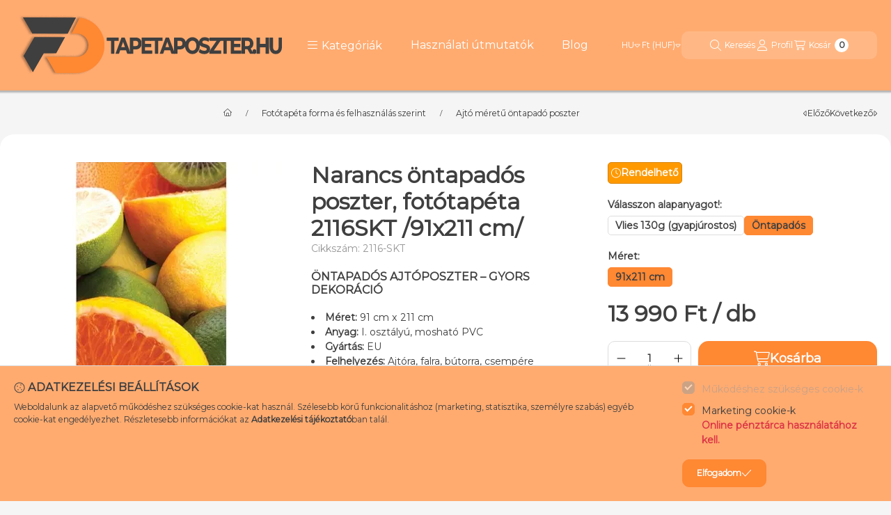

--- FILE ---
content_type: text/html
request_url: https://cdn.trustindex.io/widgets/ed/ed6d03858a61637578462970b35/content.html
body_size: 204
content:
<div class="ti-widget ti-certificate ti-dark-style" data-layout-id="67" data-set-id="default" data-pid="ed6d03858a61637578462970b35" data-is-valid="1" data-domain="tapetaposzter.hu" data-validation="ssl" > <div class="ti-trust-badge"> <div class="ti-trust-badge-header"> <div class="ti-trust-icon"> <img src="https://cdn.trustindex.io/assets/icon/ti-cert-icon-lock.svg" alt="" /> </div> <div class="ti-trust-badge-title">Tanúsítottan Biztonságos</div> </div> <div class="ti-trust-badge-footer">Igazolta: <strong>Trustindex</strong></div> <div class="ti-tooltip ti-align-top-center"> <div class="ti-tooltip-card"> <div class="ti-tooltip-check"><i class="ti-check-ok"></i>Biztonságos SSL kapcsolat</div> <div class="ti-tooltip-check"><i class="ti-check-ok"></i>Nem feketelistán szereplő webhely</div> <div class="ti-tooltip-check"><i class="ti-check-ok"></i>Google Safe Browsing</div> </div> </div> </div> </div> 

--- FILE ---
content_type: text/css
request_url: https://cdn.trustindex.io/assets/widget-presetted-css/v2/13-drop-shadow.css
body_size: 10915
content:
@charset "UTF-8";
@font-face{font-family:"Trustindex Poppins";font-style:italic;font-weight:400;font-display:swap;src:url("https://cdn.trustindex.io/assets/fonts/poppins/devanagari-italic.woff2") format("woff2");unicode-range:U+0900-097F, U+1CD0-1CF9, U+200C-200D, U+20A8, U+20B9, U+20F0, U+25CC, U+A830-A839, U+A8E0-A8FF, U+11B00-11B09}@font-face{font-family:"Trustindex Poppins";font-style:italic;font-weight:400;font-display:swap;src:url("https://cdn.trustindex.io/assets/fonts/poppins/latin-ext-italic.woff2") format("woff2");unicode-range:U+0100-02BA, U+02BD-02C5, U+02C7-02CC, U+02CE-02D7, U+02DD-02FF, U+0304, U+0308, U+0329, U+1D00-1DBF, U+1E00-1E9F, U+1EF2-1EFF, U+2020, U+20A0-20AB, U+20AD-20C0, U+2113, U+2C60-2C7F, U+A720-A7FF}@font-face{font-family:"Trustindex Poppins";font-style:italic;font-weight:400;font-display:swap;src:url("https://cdn.trustindex.io/assets/fonts/poppins/latin-italic.woff2") format("woff2");unicode-range:U+0000-00FF, U+0131, U+0152-0153, U+02BB-02BC, U+02C6, U+02DA, U+02DC, U+0304, U+0308, U+0329, U+2000-206F, U+20AC, U+2122, U+2191, U+2193, U+2212, U+2215, U+FEFF, U+FFFD}@font-face{font-family:"Trustindex Poppins";font-style:italic;font-weight:600;font-display:swap;src:url("https://cdn.trustindex.io/assets/fonts/poppins/devanagari-italic-600.woff2") format("woff2");unicode-range:U+0900-097F, U+1CD0-1CF9, U+200C-200D, U+20A8, U+20B9, U+20F0, U+25CC, U+A830-A839, U+A8E0-A8FF, U+11B00-11B09}@font-face{font-family:"Trustindex Poppins";font-style:italic;font-weight:600;font-display:swap;src:url("https://cdn.trustindex.io/assets/fonts/poppins/latin-ext-italic-600.woff2") format("woff2");unicode-range:U+0100-02BA, U+02BD-02C5, U+02C7-02CC, U+02CE-02D7, U+02DD-02FF, U+0304, U+0308, U+0329, U+1D00-1DBF, U+1E00-1E9F, U+1EF2-1EFF, U+2020, U+20A0-20AB, U+20AD-20C0, U+2113, U+2C60-2C7F, U+A720-A7FF}@font-face{font-family:"Trustindex Poppins";font-style:italic;font-weight:600;font-display:swap;src:url("https://cdn.trustindex.io/assets/fonts/poppins/latin-italic-600.woff2") format("woff2");unicode-range:U+0000-00FF, U+0131, U+0152-0153, U+02BB-02BC, U+02C6, U+02DA, U+02DC, U+0304, U+0308, U+0329, U+2000-206F, U+20AC, U+2122, U+2191, U+2193, U+2212, U+2215, U+FEFF, U+FFFD}@font-face{font-family:"Trustindex Poppins";font-style:normal;font-weight:400;font-display:swap;src:url("https://cdn.trustindex.io/assets/fonts/poppins/devanagari.woff2") format("woff2");unicode-range:U+0900-097F, U+1CD0-1CF9, U+200C-200D, U+20A8, U+20B9, U+20F0, U+25CC, U+A830-A839, U+A8E0-A8FF, U+11B00-11B09}@font-face{font-family:"Trustindex Poppins";font-style:normal;font-weight:400;font-display:swap;src:url("https://cdn.trustindex.io/assets/fonts/poppins/latin-ext.woff2") format("woff2");unicode-range:U+0100-02BA, U+02BD-02C5, U+02C7-02CC, U+02CE-02D7, U+02DD-02FF, U+0304, U+0308, U+0329, U+1D00-1DBF, U+1E00-1E9F, U+1EF2-1EFF, U+2020, U+20A0-20AB, U+20AD-20C0, U+2113, U+2C60-2C7F, U+A720-A7FF}@font-face{font-family:"Trustindex Poppins";font-style:normal;font-weight:400;font-display:swap;src:url("https://cdn.trustindex.io/assets/fonts/poppins/latin.woff2") format("woff2");unicode-range:U+0000-00FF, U+0131, U+0152-0153, U+02BB-02BC, U+02C6, U+02DA, U+02DC, U+0304, U+0308, U+0329, U+2000-206F, U+20AC, U+2122, U+2191, U+2193, U+2212, U+2215, U+FEFF, U+FFFD}@font-face{font-family:"Trustindex Poppins";font-style:normal;font-weight:600;font-display:swap;src:url("https://cdn.trustindex.io/assets/fonts/poppins/devanagari-600.woff2") format("woff2");unicode-range:U+0900-097F, U+1CD0-1CF9, U+200C-200D, U+20A8, U+20B9, U+20F0, U+25CC, U+A830-A839, U+A8E0-A8FF, U+11B00-11B09}@font-face{font-family:"Trustindex Poppins";font-style:normal;font-weight:600;font-display:swap;src:url("https://cdn.trustindex.io/assets/fonts/poppins/latin-ext-600.woff2") format("woff2");unicode-range:U+0100-02BA, U+02BD-02C5, U+02C7-02CC, U+02CE-02D7, U+02DD-02FF, U+0304, U+0308, U+0329, U+1D00-1DBF, U+1E00-1E9F, U+1EF2-1EFF, U+2020, U+20A0-20AB, U+20AD-20C0, U+2113, U+2C60-2C7F, U+A720-A7FF}@font-face{font-family:"Trustindex Poppins";font-style:normal;font-weight:600;font-display:swap;src:url("https://cdn.trustindex.io/assets/fonts/poppins/latin-600.woff2") format("woff2");unicode-range:U+0000-00FF, U+0131, U+0152-0153, U+02BB-02BC, U+02C6, U+02DA, U+02DC, U+0304, U+0308, U+0329, U+2000-206F, U+20AC, U+2122, U+2191, U+2193, U+2212, U+2215, U+FEFF, U+FFFD}.ti-amp-iframe-body{background:#ffffff}.ti-widget[data-layout-id='13'][data-set-id='drop-shadow']{width:100%;display:block;overflow:hidden;text-align:left;direction:ltr;box-sizing:border-box;font-family:unset;font-weight:400}.ti-widget[data-layout-id='13'][data-set-id='drop-shadow'] font{pointer-events:none}.ti-widget[data-layout-id='13'][data-set-id='drop-shadow'] script{display:none !important}.ti-widget[data-layout-id='13'][data-set-id='drop-shadow'] img{box-shadow:unset !important}.ti-widget[data-layout-id='13'][data-set-id='drop-shadow'] *,.ti-widget[data-layout-id='13'][data-set-id='drop-shadow'] *:after{box-sizing:border-box}.ti-widget[data-layout-id='13'][data-set-id='drop-shadow'] *:before,.ti-widget[data-layout-id='13'][data-set-id='drop-shadow'] *:after{-webkit-box-ordinal-group:1 !important;content:unset}.ti-widget[data-layout-id='13'][data-set-id='drop-shadow']:before{display:none !important}.ti-widget[data-layout-id='13'][data-set-id='drop-shadow'] img{padding:0 !important;margin:0 !important;min-width:initial !important;max-width:initial !important;border:0 !important;border-radius:0 !important}.ti-widget[data-layout-id='13'][data-set-id='drop-shadow'] .ti-row{display:-ms-flexbox;display:flex;-ms-flex-wrap:nowrap;flex-wrap:nowrap}.ti-widget[data-layout-id='13'][data-set-id='drop-shadow'] a{text-decoration:underline !important;color:inherit}.ti-widget[data-layout-id='13'][data-set-id='drop-shadow'] a.ti-header{text-decoration:none !important}.ti-widget[data-layout-id='13'][data-set-id='drop-shadow'] a[href="#"]:not(.ti-show-original-text),.ti-widget[data-layout-id='13'][data-set-id='drop-shadow'] a:not([href]):not(.ti-show-original-text){text-decoration:none !important;pointer-events:none}.ti-widget[data-layout-id='13'][data-set-id='drop-shadow'] .ti-widget-container,.ti-widget[data-layout-id='13'][data-set-id='drop-shadow'] .ti-widget-container *{font-family:"Trustindex Poppins";font-size:14px;line-height:1.4em;-webkit-box-sizing:border-box;-moz-box-sizing:border-box;box-sizing:border-box;row-gap:unset !important;column-gap:unset !important}.ti-widget[data-layout-id='13'][data-set-id='drop-shadow'] strong,.ti-widget[data-layout-id='13'][data-set-id='drop-shadow'] strong *{font-weight:600}.ti-widget[data-layout-id='13'][data-set-id='drop-shadow'] .ti-tooltip,.ti-widget[data-layout-id='13'][data-set-id='drop-shadow'] .ti-verified-tooltip{color:white !important;background-color:black !important;text-align:left;padding:5px 10px;border-radius:6px;font-size:13px !important;font-weight:400;display:inline-block !important;position:absolute;top:-5px;white-space:nowrap;z-index:3;opacity:0;visibility:hidden;transition:opacity 0.3s ease-in-out;width:max-content;box-shadow:0 4px 12px rgba(0, 0, 0, 0.33);--ti-border-arrow-color: black;margin:unset;bottom:unset;left:unset;right:calc(100% + 10px);margin-right:30px}.ti-widget[data-layout-id='13'][data-set-id='drop-shadow'] .ti-tooltip:before,.ti-widget[data-layout-id='13'][data-set-id='drop-shadow'] .ti-verified-tooltip:before{width:0;height:0;border-style:solid;content:"" !important;position:absolute;top:50%;margin-top:-7px}.ti-widget[data-layout-id='13'][data-set-id='drop-shadow'] .ti-tooltip:before,.ti-widget[data-layout-id='13'][data-set-id='drop-shadow'] .ti-verified-tooltip:before{left:unset;right:-7px;border-width:7px 0 7px 7px;border-color:transparent transparent transparent var(--ti-border-arrow-color)}.ti-widget[data-layout-id='13'][data-set-id='drop-shadow'] .ti-with-tooltip,.ti-widget[data-layout-id='13'][data-set-id='drop-shadow'] .ti-verified-review{position:relative;font-size:inherit}.ti-widget[data-layout-id='13'][data-set-id='drop-shadow'] .ti-with-tooltip:hover .ti-tooltip,.ti-widget[data-layout-id='13'][data-set-id='drop-shadow'] .ti-with-tooltip:hover .ti-verified-tooltip,.ti-widget[data-layout-id='13'][data-set-id='drop-shadow'] .ti-verified-review:hover .ti-tooltip,.ti-widget[data-layout-id='13'][data-set-id='drop-shadow'] .ti-verified-review:hover .ti-verified-tooltip{opacity:1;margin:0;visibility:visible}.ti-widget[data-layout-id='13'][data-set-id='drop-shadow'] .ti-verified-tooltip{margin:unset;right:unset;left:calc(100% + 10px);margin-left:30px}.ti-widget[data-layout-id='13'][data-set-id='drop-shadow'] .ti-verified-tooltip:before{right:unset;left:-7px;border-width:7px 7px 7px 0;border-color:transparent var(--ti-border-arrow-color) transparent transparent}.ti-widget[data-layout-id='13'][data-set-id='drop-shadow'] .ti-verified-platform .ti-verified-tooltip{width:175px;max-width:250px;white-space:normal;line-height:1.4 !important;top:-10px}.ti-widget[data-layout-id='13'][data-set-id='drop-shadow'] .ti-verified-platform .ti-verified-tooltip:before{top:18px}.ti-widget[data-layout-id='13'][data-set-id='drop-shadow'] .ti-date .ti-tooltip{margin:unset;top:unset;right:unset;left:calc(50% + 20px);transform:translateX(-50%);margin-bottom:30px;bottom:calc(100% + 10px)}.ti-widget[data-layout-id='13'][data-set-id='drop-shadow'] .ti-date .ti-tooltip:before{top:unset;right:unset;margin:unset;left:50%;margin-left:-25px;bottom:-7px;border-width:7px 7px 0 7px;border-color:var(--ti-border-arrow-color) transparent transparent transparent}.ti-widget[data-layout-id='13'][data-set-id='drop-shadow'][data-set-id^="dark-"] .ti-tooltip,.ti-widget[data-layout-id='13'][data-set-id='drop-shadow'][data-set-id^="dark-"] .ti-verified-tooltip,.ti-widget[data-layout-id='13'][data-set-id='drop-shadow'][data-set-id="light-contrast"] .ti-tooltip,.ti-widget[data-layout-id='13'][data-set-id='drop-shadow'][data-set-id="light-contrast"] .ti-verified-tooltip{color:black !important;background-color:white !important;--ti-border-arrow-color: white}.ti-widget[data-layout-id='13'][data-set-id='drop-shadow'] .ti-widget-container{display:block;color:#000000;margin-bottom:15px;margin-top:5px}.ti-widget[data-layout-id='13'][data-set-id='drop-shadow'] .ti-widget-container .ti-name{font-weight:600;font-size:15px;overflow:hidden;padding-right:25px;white-space:nowrap;text-overflow:ellipsis;color:#000000}.ti-widget[data-layout-id='13'][data-set-id='drop-shadow'] .ti-widget-container .ti-name a{text-decoration:none !important;font-size:inherit}.ti-widget[data-layout-id='13'][data-set-id='drop-shadow'] .ti-widget-container .ti-name a:hover{text-decoration:underline !important}.ti-widget[data-layout-id='13'][data-set-id='drop-shadow'] .ti-widget-container .ti-date{color:#8a8a8a;font-size:13px}.ti-widget[data-layout-id='13'][data-set-id='drop-shadow'] .ti-widget-container .ti-date .ti-tooltip{bottom:calc(100% + 8px)}.ti-widget[data-layout-id='13'][data-set-id='drop-shadow'] .ti-profile-img{margin:0 15px 0 0 !important}.ti-widget[data-layout-id='13'][data-set-id='drop-shadow'] .ti-profile-img img{width:40px !important;height:40px !important;display:block;border-radius:30px !important;object-fit:cover;object-position:top}.ti-widget[data-layout-id='13'][data-set-id='drop-shadow'] .ti-profile-img .ti-profile-img-sprite{display:inline-block;float:left;background:white;background-repeat:no-repeat;width:40px;height:40px;border-radius:30px}.ti-widget[data-layout-id='13'][data-set-id='drop-shadow'] .ti-profile-details{-webkit-box-flex:1;-ms-flex:1;flex:1;white-space:nowrap;text-overflow:ellipsis;text-align:left;margin:0 !important;display:flex;flex-direction:column;justify-content:center;min-width:0}.ti-widget[data-layout-id='13'][data-set-id='drop-shadow'] .ti-stars{margin-top:3px;white-space:nowrap;display:block}.ti-widget[data-layout-id='13'][data-set-id='drop-shadow'] .ti-star{width:17px !important;height:17px !important;margin-right:1px !important;vertical-align:unset;display:inline-block !important}.ti-widget[data-layout-id='13'][data-set-id='drop-shadow'] img.ti-star{background:none !important}.ti-widget[data-layout-id='13'][data-set-id='drop-shadow'] .ti-footer{margin-top:15px;padding-top:0px;text-align:center;line-height:1.45em}.ti-widget[data-layout-id='13'][data-set-id='drop-shadow'] .ti-footer .ti-name{color:#000000;font-size:15px;margin-bottom:5px;overflow:hidden;text-overflow:ellipsis}.ti-widget[data-layout-id='13'][data-set-id='drop-shadow'] .ti-footer .ti-stars{margin-bottom:3px;margin-top:0px;line-height:0}.ti-widget[data-layout-id='13'][data-set-id='drop-shadow'] .ti-footer .ti-profile-details{padding-top:4px}.ti-widget[data-layout-id='13'][data-set-id='drop-shadow'] .ti-footer .ti-inner{padding-bottom:10px}.ti-widget[data-layout-id='13'][data-set-id='drop-shadow'] .ti-fade-container{grid-row:1;grid-column:1;-ms-flex-wrap:inherit;flex-wrap:inherit;-ms-flex-pack:inherit;justify-content:inherit;flex-direction:inherit;text-align:inherit;display:none;opacity:0;transition:opacity 1s}.ti-widget[data-layout-id='13'][data-set-id='drop-shadow'] .ti-fade-container:nth-child(1){display:flex;opacity:1}.ti-widget[data-layout-id='13'][data-set-id='drop-shadow'] .ti-header-grid,.ti-widget[data-layout-id='13'][data-set-id='drop-shadow'] .ti-footer-grid{display:grid}.ti-widget[data-layout-id='13'][data-set-id='drop-shadow'] .ti-footer-link-block{margin-top:10px;color:#000000}.ti-widget[data-layout-id='13'][data-set-id='drop-shadow'] .ti-footer-link-block a{font-size:14.25px;padding-right:10px;opacity:0.7;text-decoration:underline !important;color:inherit !important}.ti-widget[data-layout-id='13'][data-set-id='drop-shadow'] .ti-footer-link-block a:hover{opacity:1}.ti-widget[data-layout-id='13'][data-set-id='drop-shadow'] .ti-footer-filter-text{font-size:15px !important;color:#000000;margin-bottom:0 !important;padding:0 15px;text-align:left;margin:15px 0}.ti-widget[data-layout-id='13'][data-set-id='drop-shadow'] .ti-footer-filter-text:empty{margin:0 !important}.ti-widget[data-layout-id='13'][data-set-id='drop-shadow'] .ti-disclaimer{visibility:hidden;opacity:0;padding:12px 24px;position:absolute;bottom:100%;width:100%;min-width:220px;max-width:585px;background:white;border:1px solid black;border-radius:6px;box-shadow:0 4px 15px rgba(0, 0, 0, 0.05);font-size:14px;font-weight:normal;margin-bottom:15px;text-align:left;z-index:2147483647;color:#000000 !important;transition:all 0.3s;transition-delay:0.35s;white-space:normal !important;right:unset ;left:50% ;transform:translateX(-50%) }.ti-widget[data-layout-id='13'][data-set-id='drop-shadow'] .ti-disclaimer:before,.ti-widget[data-layout-id='13'][data-set-id='drop-shadow'] .ti-disclaimer:after{left:0 ;right:0 }.ti-widget[data-layout-id='13'][data-set-id='drop-shadow'] .ti-disclaimer a{font-size:inherit}.ti-widget[data-layout-id='13'][data-set-id='drop-shadow'] .ti-disclaimer:hover{visibility:visible;opacity:1}.ti-widget[data-layout-id='13'][data-set-id='drop-shadow']:not([data-layout-category*="top-rated-badge"]) .ti-disclaimer:before,.ti-widget[data-layout-id='13'][data-set-id='drop-shadow']:not([data-layout-category*="top-rated-badge"]) .ti-disclaimer:after{position:absolute;content:"";bottom:-18px;margin:0 auto;width:0;border-style:solid;border-right:20px solid transparent;border-left:20px solid transparent;border-bottom:20px solid black;border-top:0;transform:rotate(45deg)}.ti-widget[data-layout-id='13'][data-set-id='drop-shadow']:not([data-layout-category*="top-rated-badge"]) .ti-disclaimer:after{bottom:-16px;margin-right:1px;border-bottom-color:white}.ti-widget[data-layout-id='13'][data-set-id='drop-shadow'][data-layout-category*="top-rated-badge"] .ti-disclaimer:after{position:absolute;content:"";bottom:-10px;margin:0 auto;width:0;border:10px solid transparent;border-bottom-width:0;border-top-color:#000}.ti-widget[data-layout-id='13'][data-set-id='drop-shadow'][data-layout-category*="top-rated-badge"] .ti-disclaimer.ti-bottom{bottom:unset;margin-bottom:unset;top:100%;margin-top:15px}.ti-widget[data-layout-id='13'][data-set-id='drop-shadow'][data-layout-category*="top-rated-badge"] .ti-disclaimer.ti-bottom:after{bottom:unset;top:-10px;border:10px solid transparent;border-top-width:0;border-bottom-color:#000}.ti-widget[data-layout-id='13'][data-set-id='drop-shadow'] .ti-verified-by{display:inline-block}.ti-widget[data-layout-id='13'][data-set-id='drop-shadow'] .ti-verified-by .ti-info-icon{display:inline-block;background-size:contain;width:13px;height:13px;position:relative;top:2px;-webkit-mask-image:url("https://cdn.trustindex.io/assets/icon/ti-info-light.svg");mask-image:url("https://cdn.trustindex.io/assets/icon/ti-info-light.svg");-webkit-mask-repeat:no-repeat;mask-repeat:no-repeat;background-color:#000000}.ti-widget[data-layout-id='13'][data-set-id='drop-shadow'] .ti-verified-by-row{display:block;text-align:right;margin-bottom:0 !important;font-size:12px;color:#000000;margin:12px 28px}.ti-widget[data-layout-id='13'][data-set-id='drop-shadow'] .ti-verified-by-row>.ti-inner{display:inline-block;position:relative;padding:4px 14px;font-size:12px;font-weight:600;border-radius:3px}.ti-widget[data-layout-id='13'][data-set-id='drop-shadow'] .ti-verified-by-row .ti-info-icon{-webkit-mask-image:url("https://cdn.trustindex.io/assets/icon/ti-info-regular.svg");mask-image:url("https://cdn.trustindex.io/assets/icon/ti-info-regular.svg")}.ti-widget[data-layout-id='13'][data-set-id='drop-shadow'] .ti-verified-by-row .ti-trustindex-icon{display:inline-block;width:15px;height:15px;vertical-align:unset;position:relative;top:2px;background-image:url("https://cdn.trustindex.io/assets/platform/Trustindex/icon.svg");margin-left:4px;margin-right:3px}.ti-widget[data-layout-id='13'][data-set-id='drop-shadow'] .ti-verified-by-row .ti-disclaimer{width:320px !important;left:unset ;transform:unset ;right:-7px }.ti-widget[data-layout-id='13'][data-set-id='drop-shadow'] .ti-verified-by-row .ti-disclaimer:after,.ti-widget[data-layout-id='13'][data-set-id='drop-shadow'] .ti-verified-by-row .ti-disclaimer:before{left:unset ;right:15px }.ti-widget[data-layout-id='13'][data-set-id='drop-shadow'] .ti-verified-by-row[data-style="1"]>.ti-inner{background-color:#157351;color:white}.ti-widget[data-layout-id='13'][data-set-id='drop-shadow'] .ti-verified-by-row[data-style="1"] .ti-info-icon{background-color:white !important}.ti-widget[data-layout-id='13'][data-set-id='drop-shadow'] .ti-verified-by-row[data-style="2"]>.ti-inner{background-color:#D6F3E6;color:black}.ti-widget[data-layout-id='13'][data-set-id='drop-shadow'] .ti-verified-by-row[data-style="2"] .ti-info-icon{background-color:black !important}.ti-widget[data-layout-id='13'][data-set-id='drop-shadow'] .ti-verified-by:hover+.ti-disclaimer,.ti-widget[data-layout-id='13'][data-set-id='drop-shadow'] .ti-verified-by .ti-inner:hover .ti-disclaimer{visibility:visible;transition-delay:0.1ms;opacity:1}.ti-widget[data-layout-id='13'][data-set-id='drop-shadow'] .ti-footer-filter-text+.ti-verified-by-row{margin-top:-20px !important}.ti-widget[data-layout-id='13'][data-set-id='drop-shadow'] .ti-footer+.ti-verified-by-row{text-align:center}.ti-widget[data-layout-id='13'][data-set-id='drop-shadow'] .ti-footer+.ti-verified-by-row .ti-disclaimer{right:unset  !important;left:50%  !important;transform:translateX(-50%)  !important}.ti-widget[data-layout-id='13'][data-set-id='drop-shadow'] .ti-footer+.ti-verified-by-row .ti-disclaimer:before,.ti-widget[data-layout-id='13'][data-set-id='drop-shadow'] .ti-footer+.ti-verified-by-row .ti-disclaimer:after{left:0  !important;right:0  !important}.ti-widget[data-layout-id='13'][data-set-id='drop-shadow'] .ti-footer+.ti-verified-by-row .ti-disclaimer:after{margin-right:auto  !important;right:2px  !important}@media (max-width:479px){.ti-widget[data-layout-id='13'][data-set-id='drop-shadow'] .ti-verified-by-row{text-align:center !important}.ti-widget[data-layout-id='13'][data-set-id='drop-shadow'] .ti-verified-by-row .ti-disclaimer{right:unset ;left:50% ;transform:translateX(-50%) }.ti-widget[data-layout-id='13'][data-set-id='drop-shadow'] .ti-verified-by-row .ti-disclaimer:before,.ti-widget[data-layout-id='13'][data-set-id='drop-shadow'] .ti-verified-by-row .ti-disclaimer:after{left:0 ;right:0 }.ti-widget[data-layout-id='13'][data-set-id='drop-shadow'] .ti-verified-by-row .ti-disclaimer:after{margin-right:auto ;right:2px }.ti-widget[data-layout-id='13'][data-set-id='drop-shadow'] .ti-footer-filter-text+.ti-verified-by-row{margin-top:12px !important}}@media (max-width:479px){.ti-widget[data-layout-id='13'][data-set-id='drop-shadow'] .ti-footer-filter-text{text-align:center !important}}@media (min-width:1024px){.ti-widget[data-layout-id='13'][data-set-id='drop-shadow'] .ti-footer-filter-text{margin:12px 28px}}.ti-widget[data-layout-id='13'][data-set-id='drop-shadow'] .star-lg .ti-star{width:30px !important;height:30px !important}.ti-widget[data-layout-id='13'][data-set-id='drop-shadow'] .ti-d-none{display:none !important}.ti-widget[data-layout-id='13'][data-set-id='drop-shadow'] .ti-rating-text,.ti-widget[data-layout-id='13'][data-set-id='drop-shadow'] .ti-rating-text strong:not(.ti-rating-large),.ti-widget[data-layout-id='13'][data-set-id='drop-shadow'] .ti-rating-text strong a,.ti-widget[data-layout-id='13'][data-set-id='drop-shadow'] .ti-rating-text strong span,.ti-widget[data-layout-id='13'][data-set-id='drop-shadow'] .ti-rating-text span strong,.ti-widget[data-layout-id='13'][data-set-id='drop-shadow'] .ti-rating-text span,.ti-widget[data-layout-id='13'][data-set-id='drop-shadow'] .ti-footer,.ti-widget[data-layout-id='13'][data-set-id='drop-shadow'] .ti-footer strong:not(.ti-rating-large),.ti-widget[data-layout-id='13'][data-set-id='drop-shadow'] .ti-footer span,.ti-widget[data-layout-id='13'][data-set-id='drop-shadow'] .ti-footer strong a{font-size:15px;color:#000000}.ti-widget[data-layout-id='13'][data-set-id='drop-shadow'] .ti-large-logo{display:-ms-flexbox;display:flex;-ms-flex-wrap:wrap;flex-wrap:wrap;margin-bottom:0 !important}.ti-widget[data-layout-id='13'][data-set-id='drop-shadow'] .ti-large-logo .ti-v-center{-ms-flex-item-align:center !important;align-self:center !important;text-align:center;-ms-flex-preferred-size:0;flex-basis:0;-ms-flex-positive:1;flex-grow:1;max-width:100%}.ti-widget[data-layout-id='13'][data-set-id='drop-shadow'] .ti-large-logo img{margin:auto !important;display:block !important;position:relative;width:150px !important;height:32px !important;object-fit:unset !important}.ti-widget[data-layout-id='13'][data-set-id='drop-shadow'] .nowrap{white-space:nowrap;display:inline-block;margin:0 2px}.ti-widget[data-layout-id='13'][data-set-id='drop-shadow'] .nowrap:first-of-type{margin-left:0}.ti-widget[data-layout-id='13'][data-set-id='drop-shadow'] .nowrap:last-of-type{margin-right:0}.ti-widget[data-layout-id='13'][data-set-id='drop-shadow'] .ti-reviews-container-wrapper .ti-inner>.ti-stars,.ti-widget[data-layout-id='13'][data-set-id='drop-shadow'] .ti-reviews-container-wrapper .ti-popup-inner>.ti-stars{margin-bottom:11px;margin-top:11px;text-align:left}.ti-widget[data-layout-id='13'][data-set-id='drop-shadow'] .ti-reviews-container-wrapper{overflow:hidden;display:-ms-flexbox;display:flex;-ms-flex-wrap:nowrap;flex-wrap:nowrap;margin:0 -8px;padding-top:0}.ti-disable-animation.ti-widget[data-layout-id='13'][data-set-id='drop-shadow'] .ti-reviews-container-wrapper{padding-top:0 !important}@media (min-width:1024px){.ti-widget[data-layout-id='13'][data-set-id='drop-shadow'] .ti-reviews-container-wrapper{margin:0 8px !important}}.ti-widget[data-layout-id='13'][data-set-id='drop-shadow'] .ti-col-1 .ti-review-item{-ms-flex:0 0 100%;flex:0 0 100%;max-width:100%}.ti-widget[data-layout-id='13'][data-set-id='drop-shadow'] .ti-widget-container{display:-ms-flexbox;display:flex;flex-wrap:nowrap;align-items:center;-ms-flex-wrap:nowrap;-ms-flex-align:center}.ti-widget[data-layout-id='13'][data-set-id='drop-shadow'] .ti-col-1{-ms-flex-wrap:wrap;flex-wrap:wrap}.ti-widget[data-layout-id='13'][data-set-id='drop-shadow'] .ti-col-1 .ti-reviews-container,.ti-widget[data-layout-id='13'][data-set-id='drop-shadow'] .ti-col-1 .ti-footer{margin-top:0px;padding-right:0px;margin-bottom:30px;-ms-flex:0 0 100%;flex:0 0 100%;max-width:100%}.ti-widget[data-layout-id='13'][data-set-id='drop-shadow'] .ti-col-2 .ti-footer,.ti-widget[data-layout-id='13'][data-set-id='drop-shadow'] .ti-col-2 .ti-reviews-container{-ms-flex:0 0 50%;flex:0 0 50%;max-width:50%}.ti-widget[data-layout-id='13'][data-set-id='drop-shadow'] .ti-col-2 .ti-review-item{-ms-flex:0 0 100%;flex:0 0 100%;max-width:100%}.ti-widget[data-layout-id='13'][data-set-id='drop-shadow'] .ti-col-3 .ti-footer{-ms-flex:0 0 33.333%;flex:0 0 33.333%;max-width:33.333%}.ti-widget[data-layout-id='13'][data-set-id='drop-shadow'] .ti-col-3 .ti-reviews-container{-ms-flex:0 0 66.666%;flex:0 0 66.666%;max-width:66.666%}.ti-widget[data-layout-id='13'][data-set-id='drop-shadow'] .ti-col-3 .ti-review-item{-ms-flex:0 0 50%;flex:0 0 50%;max-width:50%}.ti-widget[data-layout-id='13'][data-set-id='drop-shadow'] .ti-col-4 .ti-footer{-ms-flex:0 0 25%;flex:0 0 25%;max-width:25%}.ti-widget[data-layout-id='13'][data-set-id='drop-shadow'] .ti-col-4 .ti-reviews-container{-ms-flex:0 0 75%;flex:0 0 75%;max-width:75%}.ti-widget[data-layout-id='13'][data-set-id='drop-shadow'] .ti-col-4 .ti-review-item{-ms-flex:0 0 33.333%;flex:0 0 33.333%;max-width:33.333%}.ti-widget[data-layout-id='13'][data-set-id='drop-shadow'] .ti-col-5 .ti-footer{-ms-flex:0 0 20%;flex:0 0 20%;max-width:20%}.ti-widget[data-layout-id='13'][data-set-id='drop-shadow'] .ti-col-5 .ti-reviews-container{-ms-flex:0 0 80%;flex:0 0 80%;max-width:80%}.ti-widget[data-layout-id='13'][data-set-id='drop-shadow'] .ti-col-5 .ti-review-item{-ms-flex:0 0 25%;flex:0 0 25%;max-width:25%}.ti-widget[data-layout-id='13'][data-set-id='drop-shadow'] .ti-col-6 .ti-footer{-ms-flex:0 0 16.666%;flex:0 0 16.666%;max-width:16.666%}.ti-widget[data-layout-id='13'][data-set-id='drop-shadow'] .ti-col-6 .ti-reviews-container{-ms-flex:0 0 83.333%;flex:0 0 83.333%;max-width:83.333%}.ti-widget[data-layout-id='13'][data-set-id='drop-shadow'] .ti-col-6 .ti-review-item{-ms-flex:0 0 20%;flex:0 0 20%;max-width:20%}.ti-widget[data-layout-id='13'][data-set-id='drop-shadow'] .ti-col-7 .ti-footer{-ms-flex:0 0 14.286%;flex:0 0 14.286%;max-width:14.286%}.ti-widget[data-layout-id='13'][data-set-id='drop-shadow'] .ti-col-7 .ti-reviews-container{-ms-flex:0 0 83.333333%;flex:0 0 83.333333%;max-width:83.333333%}.ti-widget[data-layout-id='13'][data-set-id='drop-shadow'] .ti-col-7 .ti-review-item{-ms-flex:0 0 16.666%;flex:0 0 16.666%;max-width:16.666%}.ti-widget[data-layout-id='13'][data-set-id='drop-shadow'] .ti-col-8 .ti-footer{-ms-flex:0 0 12.5%;flex:0 0 12.5%;max-width:12.5%}.ti-widget[data-layout-id='13'][data-set-id='drop-shadow'] .ti-col-8 .ti-reviews-container{-ms-flex:0 0 85.714%;flex:0 0 85.714%;max-width:85.714%}.ti-widget[data-layout-id='13'][data-set-id='drop-shadow'] .ti-col-8 .ti-review-item{-ms-flex:0 0 14.286%;flex:0 0 14.286%;max-width:14.286%}.ti-widget[data-layout-id='13'][data-set-id='drop-shadow'] .ti-col-9 .ti-footer{-ms-flex:0 0 11.111%;flex:0 0 11.111%;max-width:11.111%}.ti-widget[data-layout-id='13'][data-set-id='drop-shadow'] .ti-col-9 .ti-reviews-container{-ms-flex:0 0 88.889%;flex:0 0 88.889%;max-width:88.889%}.ti-widget[data-layout-id='13'][data-set-id='drop-shadow'] .ti-col-9 .ti-review-item{-ms-flex:0 0 12.5%;flex:0 0 12.5%;max-width:12.5%}.ti-widget[data-layout-id='13'][data-set-id='drop-shadow'] .ti-col-10 .ti-footer{-ms-flex:0 0 10%;flex:0 0 10%;max-width:10%}.ti-widget[data-layout-id='13'][data-set-id='drop-shadow'] .ti-col-10 .ti-reviews-container{-ms-flex:0 0 90%;flex:0 0 90%;max-width:90%}.ti-widget[data-layout-id='13'][data-set-id='drop-shadow'] .ti-col-10 .ti-review-item{-ms-flex:0 0 11.111%;flex:0 0 11.111%;max-width:11.111%}.ti-widget[data-layout-id='13'][data-set-id='drop-shadow'] .ti-reviews-container{position:relative;display:block;touch-action:pan-y}.ti-widget[data-layout-id='13'][data-set-id='drop-shadow'] .ti-read-more{display:block;padding:8px 0 0;text-align:left;position:relative}.ti-widget[data-layout-id='13'][data-set-id='drop-shadow'] .ti-read-more span{display:inline-block;font-weight:400;white-space:nowrap;font-size:13.5px;color:#000000;opacity:0.5;text-decoration:none !important;transition:color 300ms ease-out;cursor:pointer}.ti-widget[data-layout-id='13'][data-set-id='drop-shadow'] .ti-read-more span:hover{opacity:1;text-decoration:underline !important}.ti-widget[data-layout-id='13'][data-set-id='drop-shadow'] .ti-read-more:after{content:"";position:absolute;right:0;top:calc(50% + 3px);transform:translateY(-50%);width:25px;height:25px;-webkit-mask-size:contain;mask-size:contain;-webkit-mask-position:center;mask-position:center;-webkit-mask-repeat:no-repeat;mask-repeat:no-repeat;mask-image:url(https://cdn.trustindex.io/assets/icon/ti-quote.svg);-webkit-mask-image:url(https://cdn.trustindex.io/assets/icon/ti-quote.svg);background:#d9d9d9;display:none}.ti-widget[data-layout-id='13'][data-set-id='drop-shadow'] .ti-review-item{padding:0 8px;transition:transform 300ms ease-out}.ti-widget[data-layout-id='13'][data-set-id='drop-shadow'] .ti-review-item .ti-inner{border-radius:4px}.ti-widget[data-layout-id='13'][data-set-id='drop-shadow'] .ti-review-item>.ti-inner{border-style:solid !important;border-color:#ffffff !important;border-radius:12px !important;padding:20px !important;margin:0 !important;display:block;position:relative;background-color:#ffffff;background-image:none}.ti-widget[data-layout-id='13'][data-set-id='drop-shadow'] .ti-review-item .ti-polarity-icon{position:relative;text-indent:3px;display:inline-block;width:15px !important;height:15px !important;vertical-align:unset}.ti-widget[data-layout-id='13'][data-set-id='drop-shadow'] .ti-review-item .ti-recommendation{display:inline-block;height:15px;line-height:15px}.ti-widget[data-layout-id='13'][data-set-id='drop-shadow'] .ti-review-item .ti-recommendation .ti-recommendation-icon{position:relative;margin:0 5px !important;margin-bottom:-3px !important;text-indent:3px;display:inline-block;width:15px !important;height:15px !important;vertical-align:unset}.ti-widget[data-layout-id='13'][data-set-id='drop-shadow'] .ti-review-item .ti-recommendation .ti-recommendation-icon:first-child{margin-left:0 !important}.ti-widget[data-layout-id='13'][data-set-id='drop-shadow'] .ti-review-item .ti-recommendation .ti-recommendation-title{font-weight:600;font-size:13px !important;opacity:0.8;position:relative;top:-1px}.ti-widget[data-layout-id='13'][data-set-id='drop-shadow'] .ti-review-item .ti-recommendation+.ti-dummy-stars{display:none}.ti-widget[data-layout-id='13'][data-set-id='drop-shadow'] .ti-review-item .ti-stars{height:17px;line-height:17px}.ti-widget[data-layout-id='13'][data-set-id='drop-shadow'] .ti-review-item .ti-review-image{width:80px;height:80px;border-radius:12px;margin-left:12px;margin-bottom:4px;margin-top:2px;position:relative;cursor:pointer;overflow:hidden}.ti-widget[data-layout-id='13'][data-set-id='drop-shadow'] .ti-review-item .ti-review-image img{position:absolute;object-fit:cover;width:100% !important;height:100% !important;max-width:100% !important;max-height:100% !important;border-radius:inherit !important;left:0;top:0;transition:all 0.3s ease-in-out;pointer-events:none}.ti-widget[data-layout-id='13'][data-set-id='drop-shadow'] .ti-review-item .ti-review-image .ti-more-image-count{position:absolute;width:100%;height:100%;left:0;top:0;display:flex;align-items:center;justify-content:center;color:white;background-color:rgba(0, 0, 0, 0.4);font-size:18px;border-radius:inherit;opacity:0;pointer-events:none;transition:all 0.2s ease-in-out;font-weight:600;transform:scale(0.85);z-index:2}.ti-widget[data-layout-id='13'][data-set-id='drop-shadow'] .ti-review-item .ti-review-image:hover img{transform:scale(1.1)}.ti-widget[data-layout-id='13'][data-set-id='drop-shadow'] .ti-review-item .ti-review-image:hover.ti-has-more-image .ti-more-image-count{opacity:1;transform:scale(1)}.ti-widget[data-layout-id='13'][data-set-id='drop-shadow'] .ti-review-item .ti-review-image-container{display:flex;flex-wrap:nowrap;margin:0 -4px;margin-top:15px;max-height:100px;transition:all 500ms ease-in-out}.ti-widget[data-layout-id='13'][data-set-id='drop-shadow'] .ti-review-item .ti-review-image-container .ti-review-image{float:unset !important;margin:0 !important;width:25%;height:unset;flex:0 0 auto;padding:0 4px}.ti-widget[data-layout-id='13'][data-set-id='drop-shadow'] .ti-review-item .ti-review-image-container .ti-review-image .ti-review-image-inner{display:block;position:relative;width:100%;height:0;padding-bottom:100%;border-radius:inherit;overflow:hidden;pointer-events:none}.ti-widget[data-layout-id='13'][data-set-id='drop-shadow'] .ti-review-item .ti-review-image-container .ti-review-image.ti-has-more-image .ti-more-image-count{opacity:1;transform:scale(1)}.ti-widget[data-layout-id='13'][data-set-id='drop-shadow'] .ti-review-item.ti-hidden-review .ti-review-image-container{max-height:0;margin-top:0;transition-delay:500ms}.ti-widget[data-layout-id='13'][data-set-id='drop-shadow'] .ti-review-content{-webkit-box-orient:vertical;line-height:21.75px;height:87px;font-size:15px;text-align:left;transition:height 0.5s;font-style:normal;display:-webkit-box;-webkit-line-clamp:4;overflow:hidden !important;padding-right:0}.ti-widget[data-layout-id='13'][data-set-id='drop-shadow'] .ti-review-content .ti-review-image{float:right}.ti-widget[data-layout-id='13'][data-set-id='drop-shadow'] .ti-review-content.ti-empty-text .ti-review-image{float:unset !important;margin:unset !important;display:inline-block !important}.ti-text-align-right.ti-widget[data-layout-id='13'][data-set-id='drop-shadow'] .ti-review-content .ti-review-image{float:left;margin-left:unset;margin-right:12px}.ti-ios-fallback.ti-widget[data-layout-id='13'][data-set-id='drop-shadow'] .ti-review-content{display:block}.ti-widget[data-layout-id='13'][data-set-id='drop-shadow'] .ti-review-content .ti-show-original-text{font-size:inherit !important}.ti-review-text-mode-scroll.ti-widget[data-layout-id='13'][data-set-id='drop-shadow'] .ti-review-content{-webkit-line-clamp:inherit;overflow:auto !important;overflow-x:hidden !important;padding-right:10px}.ti-text-align-right.ti-widget[data-layout-id='13'][data-set-id='drop-shadow'] .ti-review-content{text-align:right !important}.ti-text-align-center.ti-widget[data-layout-id='13'][data-set-id='drop-shadow'] .ti-review-content{text-align:center !important}.ti-text-align-justify.ti-widget[data-layout-id='13'][data-set-id='drop-shadow'] .ti-review-content{text-align:justify !important}.ti-widget[data-layout-id='13'][data-set-id='drop-shadow'] .ti-review-content .ti-stars{margin-bottom:5px}.ti-widget[data-layout-id='13'][data-set-id='drop-shadow'] .ti-review-content strong{font-size:inherit;color:inherit;font-weight:normal !important}.ti-widget[data-layout-id='13'][data-set-id='drop-shadow'] .ti-review-content .ti-reply-by-owner-title{font-weight:600 !important}.ti-widget[data-layout-id='13'][data-set-id='drop-shadow'] .ti-review-content .ti-reply-by-owner-title:before{content:"↪ "}.ti-widget[data-layout-id='13'][data-set-id='drop-shadow'] .ti-review-header{display:-ms-flexbox;display:flex;-ms-flex-wrap:nowrap;flex-wrap:nowrap;position:relative}.ti-widget[data-layout-id='13'][data-set-id='drop-shadow'] .ti-highlight{padding:1px 2px;margin:0;box-decoration-break:clone;-webkit-box-decoration-break:clone;border-radius:1px;-webkit-border-radius:1px;-moz-border-radius:1px;background-color:transparent !important;background-image:linear-gradient(#fbe049, #fbe049);background-size:100% 19px;background-position:bottom;background-repeat:no-repeat;color:#000 !important;font-size:inherit !important}@media (min-width:480px){.ti-widget[data-layout-id='13'][data-set-id='drop-shadow'] .ti-review-item:hover{-webkit-transform:none;-ms-transform:none;transform:none}}.ti-widget[data-layout-id='13'][data-set-id='drop-shadow'] .ti-ai-summary-item{color:#000000}.ti-widget[data-layout-id='13'][data-set-id='drop-shadow'] .ti-ai-summary-item .ti-review-content{-webkit-line-clamp:5;margin-top:16.25px;height:110.75px !important}.ti-widget[data-layout-id='13'][data-set-id='drop-shadow'] .ti-ai-summary-item .ti-review-content .ti-summary-list{margin-bottom:0;padding-left:0;list-style:none;font-size:inherit;pointer-events:none}.ti-widget[data-layout-id='13'][data-set-id='drop-shadow'] .ti-ai-summary-item .ti-review-content .ti-summary-list li{list-style:inherit;margin-bottom:0;padding-left:20px;position:relative;font-size:inherit}.ti-widget[data-layout-id='13'][data-set-id='drop-shadow'] .ti-ai-summary-item .ti-review-content .ti-summary-list li:last-child{margin-bottom:0}.ti-widget[data-layout-id='13'][data-set-id='drop-shadow'] .ti-ai-summary-item .ti-review-content .ti-summary-list li:before{display:block;content:"";width:10px;height:5px;border-left:solid 2px #000000;border-bottom:solid 2px #000000;transform:rotate(-45deg);position:absolute;left:0;top:7.5px}.ti-widget[data-layout-id='13'][data-set-id='drop-shadow'] .ti-ai-summary-item .ti-profile-img{margin-right:13px !important}.ti-widget[data-layout-id='13'][data-set-id='drop-shadow'] .ti-ai-summary-item .ti-profile-img img:not(.ti-ai-profile-img){display:inline-block;vertical-align:middle;border:2px solid #ffffff}.ti-widget[data-layout-id='13'][data-set-id='drop-shadow'] .ti-ai-summary-item .ti-profile-img img:not(.ti-ai-profile-img):not(:first-child){margin-left:-12px !important}.ti-widget[data-layout-id='13'][data-set-id='drop-shadow'] .ti-ai-summary-item .ti-profile-details .ti-name{padding-right:0}.ti-widget[data-layout-id='13'][data-set-id='drop-shadow'] .ti-ai-summary-item>.ti-inner{background-color:#ffffff !important;background-image:none}.ti-widget[data-layout-id='13'][data-set-id='drop-shadow'] .ti-ai-summary-item .ti-profile-img img:not(.ti-ai-profile-img){border-color:#ffffff}.ti-widget[data-layout-id='13'][data-set-id='drop-shadow'] .ti-ai-summary-item .ti-name,.ti-widget[data-layout-id='13'][data-set-id='drop-shadow'] .ti-ai-summary-item .ti-date,.ti-widget[data-layout-id='13'][data-set-id='drop-shadow'] .ti-ai-summary-item .ti-read-more span{color:#000000}.ti-widget[data-layout-id='13'][data-set-id='drop-shadow'] .ti-ten-rating-score{display:inline-block;font-weight:600;font-size:15px;color:#000000;margin-left:7px;height:100%;line-height:17px;vertical-align:top}.ti-widget[data-layout-id='13'][data-set-id='drop-shadow'] .ti-platform-icon{width:20px !important;height:20px !important;position:absolute;top:0;right:0}.ti-widget[data-layout-id='13'][data-set-id='drop-shadow'].ti-custom-stars [class*="source-"] .ti-star.e,.ti-widget[data-layout-id='13'][data-set-id='drop-shadow'].ti-custom-stars [class*="source-"] .ti-star.f{background-image:none}.ti-widget[data-layout-id='13'][data-set-id='drop-shadow'].ti-custom-stars .ti-star{-webkit-mask-size:contain;mask-size:contain;-webkit-mask-position:center;mask-position:center;-webkit-mask-repeat:no-repeat;mask-repeat:no-repeat;mask-image:url(https://cdn.trustindex.io/assets/platform/Trustindex/star/s.svg);-webkit-mask-image:url(https://cdn.trustindex.io/assets/platform/Trustindex/star/s.svg)}.ti-widget[data-layout-id='13'][data-set-id='drop-shadow'].ti-custom-stars .ti-star:not(.e):not(.h){background:#f6bb06}.ti-widget[data-layout-id='13'][data-set-id='drop-shadow'].ti-custom-stars .ti-star.h{background:#f6bb06;background:-webkit-linear-gradient(90deg, #f6bb06 50%, #cccccc 50%) !important;background:linear-gradient(90deg, #f6bb06 50%, #cccccc 50%) !important}.ti-widget[data-layout-id='13'][data-set-id='drop-shadow'].ti-custom-stars .ti-star.e{background:#ccc !important}.ti-widget[data-layout-id='13'][data-set-id='drop-shadow'][data-language="ar"] .ti-name,.ti-widget[data-layout-id='13'][data-set-id='drop-shadow'][data-language="ar"] .ti-date,.ti-widget[data-layout-id='13'][data-set-id='drop-shadow'][data-language="ar"] .ti-profile-details .ti-text,.ti-widget[data-layout-id='13'][data-set-id='drop-shadow'][data-language="ar"] .ti-review-content,.ti-widget[data-layout-id='13'][data-set-id='drop-shadow'][data-language="ar"] .ti-review-text,.ti-widget[data-layout-id='13'][data-set-id='drop-shadow'][data-language="ar"] .ti-read-more,.ti-widget[data-layout-id='13'][data-set-id='drop-shadow'][data-language="ar"] .ti-footer,.ti-widget[data-layout-id='13'][data-set-id='drop-shadow'][data-language="ar"] .ti-rating-text,.ti-widget[data-layout-id='13'][data-set-id='drop-shadow'][data-language="ar"] .ti-footer-filter-text,.ti-widget[data-layout-id='13'][data-set-id='drop-shadow'][data-language="ar"] .ti-header-write-btn,.ti-widget[data-layout-id='13'][data-set-id='drop-shadow'][data-language="ar"] .ti-widget-header .ti-tab-item[data-source="all"] .ti-item-label,.ti-widget[data-layout-id='13'][data-set-id='drop-shadow'][data-language="ar"] .ti-header-rating-text,.ti-widget[data-layout-id='13'][data-set-id='drop-shadow'][data-language="ar"] .ti-rating-name,.ti-widget[data-layout-id='13'][data-set-id='drop-shadow'][data-language="ar"] .ti-header .ti-text,.ti-widget[data-layout-id='13'][data-set-id='drop-shadow'][data-language="ar"] .ti-load-more-reviews-button,.ti-widget[data-layout-id='13'][data-set-id='drop-shadow'][data-language="he"] .ti-name,.ti-widget[data-layout-id='13'][data-set-id='drop-shadow'][data-language="he"] .ti-date,.ti-widget[data-layout-id='13'][data-set-id='drop-shadow'][data-language="he"] .ti-profile-details .ti-text,.ti-widget[data-layout-id='13'][data-set-id='drop-shadow'][data-language="he"] .ti-review-content,.ti-widget[data-layout-id='13'][data-set-id='drop-shadow'][data-language="he"] .ti-review-text,.ti-widget[data-layout-id='13'][data-set-id='drop-shadow'][data-language="he"] .ti-read-more,.ti-widget[data-layout-id='13'][data-set-id='drop-shadow'][data-language="he"] .ti-footer,.ti-widget[data-layout-id='13'][data-set-id='drop-shadow'][data-language="he"] .ti-rating-text,.ti-widget[data-layout-id='13'][data-set-id='drop-shadow'][data-language="he"] .ti-footer-filter-text,.ti-widget[data-layout-id='13'][data-set-id='drop-shadow'][data-language="he"] .ti-header-write-btn,.ti-widget[data-layout-id='13'][data-set-id='drop-shadow'][data-language="he"] .ti-widget-header .ti-tab-item[data-source="all"] .ti-item-label,.ti-widget[data-layout-id='13'][data-set-id='drop-shadow'][data-language="he"] .ti-header-rating-text,.ti-widget[data-layout-id='13'][data-set-id='drop-shadow'][data-language="he"] .ti-rating-name,.ti-widget[data-layout-id='13'][data-set-id='drop-shadow'][data-language="he"] .ti-header .ti-text,.ti-widget[data-layout-id='13'][data-set-id='drop-shadow'][data-language="he"] .ti-load-more-reviews-button,.ti-widget[data-layout-id='13'][data-set-id='drop-shadow'][data-language="fa"] .ti-name,.ti-widget[data-layout-id='13'][data-set-id='drop-shadow'][data-language="fa"] .ti-date,.ti-widget[data-layout-id='13'][data-set-id='drop-shadow'][data-language="fa"] .ti-profile-details .ti-text,.ti-widget[data-layout-id='13'][data-set-id='drop-shadow'][data-language="fa"] .ti-review-content,.ti-widget[data-layout-id='13'][data-set-id='drop-shadow'][data-language="fa"] .ti-review-text,.ti-widget[data-layout-id='13'][data-set-id='drop-shadow'][data-language="fa"] .ti-read-more,.ti-widget[data-layout-id='13'][data-set-id='drop-shadow'][data-language="fa"] .ti-footer,.ti-widget[data-layout-id='13'][data-set-id='drop-shadow'][data-language="fa"] .ti-rating-text,.ti-widget[data-layout-id='13'][data-set-id='drop-shadow'][data-language="fa"] .ti-footer-filter-text,.ti-widget[data-layout-id='13'][data-set-id='drop-shadow'][data-language="fa"] .ti-header-write-btn,.ti-widget[data-layout-id='13'][data-set-id='drop-shadow'][data-language="fa"] .ti-widget-header .ti-tab-item[data-source="all"] .ti-item-label,.ti-widget[data-layout-id='13'][data-set-id='drop-shadow'][data-language="fa"] .ti-header-rating-text,.ti-widget[data-layout-id='13'][data-set-id='drop-shadow'][data-language="fa"] .ti-rating-name,.ti-widget[data-layout-id='13'][data-set-id='drop-shadow'][data-language="fa"] .ti-header .ti-text,.ti-widget[data-layout-id='13'][data-set-id='drop-shadow'][data-language="fa"] .ti-load-more-reviews-button{direction:rtl}.ti-widget[data-layout-id='13'][data-set-id='drop-shadow'][data-language="ar"] .ti-stars,.ti-widget[data-layout-id='13'][data-set-id='drop-shadow'][data-language="ar"] .ti-footer .ti-row,.ti-widget[data-layout-id='13'][data-set-id='drop-shadow'][data-language="he"] .ti-stars,.ti-widget[data-layout-id='13'][data-set-id='drop-shadow'][data-language="he"] .ti-footer .ti-row,.ti-widget[data-layout-id='13'][data-set-id='drop-shadow'][data-language="fa"] .ti-stars,.ti-widget[data-layout-id='13'][data-set-id='drop-shadow'][data-language="fa"] .ti-footer .ti-row{direction:ltr}.ti-widget[data-layout-id='13'][data-set-id='drop-shadow'][data-language="ar"] .ti-date .ti-tooltip,.ti-widget[data-layout-id='13'][data-set-id='drop-shadow'][data-language="he"] .ti-date .ti-tooltip,.ti-widget[data-layout-id='13'][data-set-id='drop-shadow'][data-language="fa"] .ti-date .ti-tooltip{right:unset}.ti-widget[data-layout-id='13'][data-set-id='drop-shadow'] .ti-verified-review{display:inline-block;background:url("https://cdn.trustindex.io/assets/icon/ti-verified.svg");background-size:contain;width:15px;height:15px;margin:0 !important;margin-left:7px !important;position:relative;z-index:2}.ti-widget[data-layout-id='13'][data-set-id='drop-shadow'] .ti-verified-review:only-child{margin-left:0 !important}.ti-widget[data-layout-id='13'][data-set-id='drop-shadow'] .ti-verified-review.ti-color-green{background:url("https://cdn.trustindex.io/assets/icon/ti-verified-green.svg")}.ti-widget[data-layout-id='13'][data-set-id='drop-shadow'] .ti-verified-review.ti-color-black{background:url("https://cdn.trustindex.io/assets/icon/ti-verified-black.svg")}.ti-widget[data-layout-id='13'][data-set-id='drop-shadow'] .ti-recommendation+.ti-verified-review{top:2px}.ti-widget[data-layout-id='13'][data-set-id='drop-shadow'] .ti-ten-rating-score+.ti-verified-review{top:-1px}.ti-widget[data-layout-id='13'][data-set-id='drop-shadow'].ti-disable-nav .ti-controls{display:none !important}.ti-widget[data-layout-id='13'][data-set-id='drop-shadow'].ti-disable-nav .ti-footer-filter-text{margin:15px 0}.ti-widget[data-layout-id='13'][data-set-id='drop-shadow'].ti-disable-nav .ti-widget-header{margin-left:13px !important;margin-right:13px !important}.ti-widget[data-layout-id='13'][data-set-id='drop-shadow'].ti-disable-nav .ti-reviews-container-wrapper{margin:0 !important}.ti-widget[data-layout-id='13'][data-set-id='drop-shadow'].ti-review-text-mode-scroll .ti-read-more,.ti-widget[data-layout-id='13'][data-set-id='drop-shadow'].ti-review-text-mode-truncated .ti-read-more{display:none !important}.ti-widget[data-layout-id='13'][data-set-id='drop-shadow'].ti-disable-font .ti-widget-container,.ti-widget[data-layout-id='13'][data-set-id='drop-shadow'].ti-disable-font .ti-widget-container *,.ti-widget[data-layout-id='13'][data-set-id='drop-shadow'].ti-disable-font .ti-enable-widget{font-family:inherit !important}.ti-widget[data-layout-id='13'][data-set-id='drop-shadow'].ti-disable-animation .ti-review-item:hover,.ti-widget[data-layout-id='13'][data-set-id='drop-shadow'].ti-disable-animation .ti-header:hover,.ti-widget[data-layout-id='13'][data-set-id='drop-shadow'].ti-disable-animation .ti-footer:hover{-webkit-transform:none !important;-ms-transform:none !important;transform:none !important}.ti-widget[data-layout-id='13'][data-set-id='drop-shadow'].ti-disable-animation .ti-widget-container{margin-top:5px}.ti-widget[data-layout-id='13'][data-set-id='drop-shadow'].ti-text-align-right .ti-reviews-container-wrapper .ti-inner>.ti-stars,.ti-widget[data-layout-id='13'][data-set-id='drop-shadow'].ti-text-align-right .ti-reviews-container-wrapper .ti-popup-inner>.ti-stars,.ti-widget[data-layout-id='13'][data-set-id='drop-shadow'].ti-text-align-right .ti-reviews-container-wrapper .ti-read-more{text-align:right !important}.ti-widget[data-layout-id='13'][data-set-id='drop-shadow'].ti-text-align-center .ti-reviews-container-wrapper .ti-inner>.ti-stars,.ti-widget[data-layout-id='13'][data-set-id='drop-shadow'].ti-text-align-center .ti-reviews-container-wrapper .ti-popup-inner>.ti-stars,.ti-widget[data-layout-id='13'][data-set-id='drop-shadow'].ti-text-align-center .ti-reviews-container-wrapper .ti-read-more{text-align:center !important}.ti-widget[data-layout-id='13'][data-set-id='drop-shadow'].ti-text-align-justify .ti-reviews-container-wrapper .ti-inner>.ti-stars,.ti-widget[data-layout-id='13'][data-set-id='drop-shadow'].ti-text-align-justify .ti-reviews-container-wrapper .ti-popup-inner>.ti-stars,.ti-widget[data-layout-id='13'][data-set-id='drop-shadow'].ti-text-align-justify .ti-reviews-container-wrapper .ti-read-more{text-align:justify !important}.ti-widget[data-layout-id='13'][data-set-id='drop-shadow'].ti-text-align-right .ti-review-header{flex-direction:row-reverse}.ti-widget[data-layout-id='13'][data-set-id='drop-shadow'].ti-text-align-right .ti-review-header .ti-platform-icon{right:unset;left:0}.ti-widget[data-layout-id='13'][data-set-id='drop-shadow'].ti-text-align-right .ti-review-header .ti-profile-img{margin:0 0 0 15px !important}.ti-widget[data-layout-id='13'][data-set-id='drop-shadow'].ti-text-align-right .ti-review-header .ti-profile-details{text-align:right}.ti-widget[data-layout-id='13'][data-set-id='drop-shadow'].ti-text-align-right .ti-review-header .ti-profile-details .ti-name{padding-right:0;padding-left:25px}.ti-widget[data-layout-id='13'][data-set-id='drop-shadow'].ti-show-rating-text .ti-rating-text,.ti-widget[data-layout-id='13'][data-set-id='drop-shadow'].ti-show-rating-text .ti-rating-text strong:not(.ti-rating-large),.ti-widget[data-layout-id='13'][data-set-id='drop-shadow'].ti-show-rating-text .ti-rating-text strong a,.ti-widget[data-layout-id='13'][data-set-id='drop-shadow'].ti-show-rating-text .ti-rating-text strong span,.ti-widget[data-layout-id='13'][data-set-id='drop-shadow'].ti-show-rating-text .ti-rating-text span strong,.ti-widget[data-layout-id='13'][data-set-id='drop-shadow'].ti-show-rating-text .ti-rating-text span,.ti-widget[data-layout-id='13'][data-set-id='drop-shadow'].ti-show-rating-text .ti-footer,.ti-widget[data-layout-id='13'][data-set-id='drop-shadow'].ti-show-rating-text .ti-footer strong:not(.ti-rating-large),.ti-widget[data-layout-id='13'][data-set-id='drop-shadow'].ti-show-rating-text .ti-footer span,.ti-widget[data-layout-id='13'][data-set-id='drop-shadow'].ti-show-rating-text .ti-footer strong a{font-size:14px !important}.ti-widget[data-layout-id='13'][data-set-id='drop-shadow'].ti-show-rating-text .ti-footer-link-block a{font-size:13px !important}.ti-widget[data-layout-id='13'][data-set-id='drop-shadow'].ti-text-align-right .ti-verified-tooltip,.ti-widget[data-layout-id='13'][data-set-id='drop-shadow'].ti-content-align-right .ti-verified-tooltip{margin:unset;bottom:unset;left:unset;right:calc(100% + 10px);margin-right:30px}.ti-widget[data-layout-id='13'][data-set-id='drop-shadow'].ti-text-align-right .ti-verified-tooltip:before,.ti-widget[data-layout-id='13'][data-set-id='drop-shadow'].ti-content-align-right .ti-verified-tooltip:before{left:unset;right:-7px;border-width:7px 0 7px 7px;border-color:transparent transparent transparent var(--ti-border-arrow-color)}.ti-widget[data-layout-id='13'][data-set-id='drop-shadow'].ti-text-align-right .ti-platform-icon .ti-tooltip,.ti-widget[data-layout-id='13'][data-set-id='drop-shadow'].ti-content-align-left .ti-platform-icon .ti-tooltip{margin:unset;right:unset;left:calc(100% + 10px);margin-left:30px}.ti-widget[data-layout-id='13'][data-set-id='drop-shadow'].ti-text-align-right .ti-platform-icon .ti-tooltip:before,.ti-widget[data-layout-id='13'][data-set-id='drop-shadow'].ti-content-align-left .ti-platform-icon .ti-tooltip:before{right:unset;left:-7px;border-width:7px 7px 7px 0;border-color:transparent var(--ti-border-arrow-color) transparent transparent}.ti-widget[data-layout-id='13'][data-set-id='drop-shadow'] ::-webkit-scrollbar{width:4px;border-radius:3px}.ti-widget[data-layout-id='13'][data-set-id='drop-shadow'] ::-webkit-scrollbar-track{background:rgba(85, 85, 85, 0.1)}.ti-widget[data-layout-id='13'][data-set-id='drop-shadow'] ::-webkit-scrollbar-thumb{background:rgba(85, 85, 85, 0.6)}.ti-widget[data-layout-id='13'][data-set-id='drop-shadow'] ::-webkit-scrollbar-thumb:hover{background:#555}.ti-enable-widget{display:none !important}.ti-widget .source-Trustpilot .ti-large-logo,.ti-lightbox .source-Trustpilot .ti-large-logo{display:none !important}.ti-widget .source-Trustpilot.ti-tab-item:before,.ti-widget .source-Trustpilot.ti-write-btn-dropdown-item:before,.ti-widget .source-Trustpilot .ti-review-header:after,.ti-widget .source-Trustpilot .ti-inner:after,.ti-widget .source-Trustpilot .ti-review-content:after,.ti-widget .source-Trustpilot .ti-platform-icon:after,.ti-widget .source-Trustpilot .ti-icon,.ti-widget .source-Trustpilot .ti-platform,.ti-widget .source-Trustpilot .ti-inner .col-left,.ti-widget .source-Trustpilot .ti-enable-widget:before,.ti-widget .source-Trustpilot .ti-platform-icon,.ti-lightbox .source-Trustpilot.ti-tab-item:before,.ti-lightbox .source-Trustpilot.ti-write-btn-dropdown-item:before,.ti-lightbox .source-Trustpilot .ti-review-header:after,.ti-lightbox .source-Trustpilot .ti-inner:after,.ti-lightbox .source-Trustpilot .ti-review-content:after,.ti-lightbox .source-Trustpilot .ti-platform-icon:after,.ti-lightbox .source-Trustpilot .ti-icon,.ti-lightbox .source-Trustpilot .ti-platform,.ti-lightbox .source-Trustpilot .ti-inner .col-left,.ti-lightbox .source-Trustpilot .ti-enable-widget:before,.ti-lightbox .source-Trustpilot .ti-platform-icon{display:none !important}.ti-widget .source-Trustpilot .ti-enable-widget,.ti-lightbox .source-Trustpilot .ti-enable-widget{padding-left:8px !important}.ti-widget .source-Trustpilot .ti-enable-widget:before,.ti-lightbox .source-Trustpilot .ti-enable-widget:before{display:none !important}.ti-widget .source-Trustpilot.disable-widget,.ti-lightbox .source-Trustpilot.disable-widget{top:4px !important;right:4px !important}.ti-widget .ti-widget-header .ti-tab-item[data-source="Trustpilot"] .ti-platform-icon,.ti-lightbox .ti-widget-header .ti-tab-item[data-source="Trustpilot"] .ti-platform-icon{display:none !important}.ti-widget .ti-widget-header .ti-tab-item[data-source="Trustpilot"] .ti-item-label,.ti-lightbox .ti-widget-header .ti-tab-item[data-source="Trustpilot"] .ti-item-label{margin-right:0 !important}.ti-widget .ti-enable-widget .ti-platform-icon[alt="Trustpilot"],.ti-widget .source-all .ti-platform-icon[alt="Trustpilot"],.ti-widget .source-Trustindex .ti-platform-icon[alt="Trustpilot"],.ti-lightbox .ti-enable-widget .ti-platform-icon[alt="Trustpilot"],.ti-lightbox .source-all .ti-platform-icon[alt="Trustpilot"],.ti-lightbox .source-Trustindex .ti-platform-icon[alt="Trustpilot"]{display:none !important}.ti-widget .source-Amazon.ti-tab-item:before,.ti-widget .source-Amazon.ti-write-btn-dropdown-item:before,.ti-widget .source-Amazon .ti-review-header:after,.ti-widget .source-Amazon .ti-inner:after,.ti-widget .source-Amazon .ti-review-content:after,.ti-widget .source-Amazon .ti-platform-icon:after,.ti-widget .source-Amazon .ti-icon,.ti-widget .source-Amazon .ti-platform,.ti-widget .source-Amazon .ti-inner .col-left,.ti-widget .source-Amazon .ti-enable-widget:before,.ti-widget .source-Amazon .ti-platform-icon,.ti-lightbox .source-Amazon.ti-tab-item:before,.ti-lightbox .source-Amazon.ti-write-btn-dropdown-item:before,.ti-lightbox .source-Amazon .ti-review-header:after,.ti-lightbox .source-Amazon .ti-inner:after,.ti-lightbox .source-Amazon .ti-review-content:after,.ti-lightbox .source-Amazon .ti-platform-icon:after,.ti-lightbox .source-Amazon .ti-icon,.ti-lightbox .source-Amazon .ti-platform,.ti-lightbox .source-Amazon .ti-inner .col-left,.ti-lightbox .source-Amazon .ti-enable-widget:before,.ti-lightbox .source-Amazon .ti-platform-icon{display:none !important}.ti-widget .source-Amazon .ti-enable-widget,.ti-lightbox .source-Amazon .ti-enable-widget{padding-left:8px !important}.ti-widget .source-Amazon .ti-enable-widget:before,.ti-lightbox .source-Amazon .ti-enable-widget:before{display:none !important}.ti-widget .source-Amazon.disable-widget,.ti-lightbox .source-Amazon.disable-widget{top:4px !important;right:4px !important}.ti-widget .ti-widget-header .ti-tab-item[data-source="Amazon"] .ti-platform-icon,.ti-lightbox .ti-widget-header .ti-tab-item[data-source="Amazon"] .ti-platform-icon{display:none !important}.ti-widget .ti-widget-header .ti-tab-item[data-source="Amazon"] .ti-item-label,.ti-lightbox .ti-widget-header .ti-tab-item[data-source="Amazon"] .ti-item-label{margin-right:0 !important}.ti-widget .ti-enable-widget .ti-platform-icon[alt="Amazon"],.ti-widget .source-all .ti-platform-icon[alt="Amazon"],.ti-widget .source-Trustindex .ti-platform-icon[alt="Amazon"],.ti-lightbox .ti-enable-widget .ti-platform-icon[alt="Amazon"],.ti-lightbox .source-all .ti-platform-icon[alt="Amazon"],.ti-lightbox .source-Trustindex .ti-platform-icon[alt="Amazon"]{display:none !important}.ti-widget .source-Reco.ti-tab-item:before,.ti-widget .source-Reco.ti-write-btn-dropdown-item:before,.ti-widget .source-Reco .ti-review-header:after,.ti-widget .source-Reco .ti-inner:after,.ti-widget .source-Reco .ti-review-content:after,.ti-widget .source-Reco .ti-platform-icon:after,.ti-widget .source-Reco .ti-icon,.ti-widget .source-Reco .ti-platform,.ti-widget .source-Reco .ti-inner .col-left,.ti-widget .source-Reco .ti-enable-widget:before,.ti-widget .source-Reco .ti-platform-icon,.ti-lightbox .source-Reco.ti-tab-item:before,.ti-lightbox .source-Reco.ti-write-btn-dropdown-item:before,.ti-lightbox .source-Reco .ti-review-header:after,.ti-lightbox .source-Reco .ti-inner:after,.ti-lightbox .source-Reco .ti-review-content:after,.ti-lightbox .source-Reco .ti-platform-icon:after,.ti-lightbox .source-Reco .ti-icon,.ti-lightbox .source-Reco .ti-platform,.ti-lightbox .source-Reco .ti-inner .col-left,.ti-lightbox .source-Reco .ti-enable-widget:before,.ti-lightbox .source-Reco .ti-platform-icon{display:none !important}.ti-widget .source-Reco .ti-enable-widget,.ti-lightbox .source-Reco .ti-enable-widget{padding-left:8px !important}.ti-widget .source-Reco .ti-enable-widget:before,.ti-lightbox .source-Reco .ti-enable-widget:before{display:none !important}.ti-widget .source-Reco.disable-widget,.ti-lightbox .source-Reco.disable-widget{top:4px !important;right:4px !important}.ti-widget .ti-widget-header .ti-tab-item[data-source="Reco"] .ti-platform-icon,.ti-lightbox .ti-widget-header .ti-tab-item[data-source="Reco"] .ti-platform-icon{display:none !important}.ti-widget .ti-widget-header .ti-tab-item[data-source="Reco"] .ti-item-label,.ti-lightbox .ti-widget-header .ti-tab-item[data-source="Reco"] .ti-item-label{margin-right:0 !important}.ti-widget .ti-enable-widget .ti-platform-icon[alt="Reco"],.ti-widget .source-all .ti-platform-icon[alt="Reco"],.ti-widget .source-Trustindex .ti-platform-icon[alt="Reco"],.ti-lightbox .ti-enable-widget .ti-platform-icon[alt="Reco"],.ti-lightbox .source-all .ti-platform-icon[alt="Reco"],.ti-lightbox .source-Trustindex .ti-platform-icon[alt="Reco"]{display:none !important}.ti-widget[data-layout-id='13'][data-set-id='drop-shadow']{overflow:visible !important}.ti-widget[data-layout-id='13'][data-set-id='drop-shadow'] .ti-review-item>.ti-inner,.ti-widget[data-layout-id='13'][data-set-id='drop-shadow'] .ti-load-more-reviews-container .ti-load-more-reviews-button{box-shadow:1px 4px 10px 0px rgba(0, 0, 0, 0.1), 0px 0px 2px 0px rgba(0, 0, 0, 0.05);border-top-width:0px !important;border-bottom-width:0px !important;border-left-width:0px !important;border-right-width:0px !important;background-color:white !important;backdrop-filter:blur(0px)}.ti-widget[data-layout-id='13'][data-set-id='drop-shadow'] .ti-reviews-container-wrapper{padding-top:12px !important;padding-bottom:12px !important}.ti-widget[data-layout-id='13'][data-set-id='drop-shadow'] .ti-widget-header{margin-bottom:4px !important}.ti-image-loading,.ti-review-item .ti-review-image{background-image:url("https://cdn.trustindex.io/assets/img/loading_dots.gif");background-repeat:no-repeat;background-position:50% 50%;background-size:50px}.ti-image-loading.ti-image-loading img,.ti-review-item .ti-review-image.ti-image-loading img{opacity:0 !important}.ti-widget-lightbox{text-align:left !important;z-index:2147483645;height:100%;position:fixed;left:0;right:0;bottom:0;top:0;max-width:100%;width:100%;transition:all 300ms ease-out;background-color:rgba(0, 0, 0, 0.6);display:flex;color:#333;align-items:center !important;justify-content:center;flex-wrap:wrap;user-select:none;opacity:0;box-sizing:content-box}.ti-widget-lightbox *{box-sizing:inherit}.ti-widget-lightbox img{padding:0 !important;margin:0 !important;min-width:initial !important;max-width:initial !important}.ti-widget-lightbox .ti-widget-lightbox-inner{max-height:calc(100vh - 160px);height:100%;max-width:1200px;width:95%}@media (max-width:1160px){.ti-widget-lightbox .ti-widget-lightbox-inner{max-height:100%;height:100%;width:100%}}.ti-widget-lightbox.ti-widget-lightbox-appeared{opacity:1}.ti-widget-lightbox .ti-widget-lightbox-close{position:absolute;top:15px;right:15px;width:40px;height:40px;z-index:1;border-radius:50px;cursor:pointer;display:flex;justify-content:center;align-items:center}@media (max-width:1160px) and (orientation:landscape){.ti-widget-lightbox .ti-widget-lightbox-close{right:315px}}@media (max-width:1160px){.ti-widget-lightbox .ti-widget-lightbox-close{background-color:rgba(0, 0, 0, 0.5)}}.ti-widget-lightbox .ti-widget-lightbox-close:active,.ti-widget-lightbox .ti-widget-lightbox-close:hover{background-color:rgba(255, 255, 255, 0.2)}.ti-widget-lightbox .ti-widget-lightbox-close:before,.ti-widget-lightbox .ti-widget-lightbox-close:after{width:60%;height:3px;background-color:#fff;position:absolute;content:"";transform:rotate(45deg)}.ti-widget-lightbox .ti-widget-lightbox-close:after{transform:rotate(-45deg)}.ti-widget-lightbox .ti-widget-card,.ti-widget-lightbox .ti-widget-lightbox-review-container{overflow:hidden;border-radius:4px;height:100%;border:none;position:relative}@media (max-width:1160px){.ti-widget-lightbox .ti-widget-card,.ti-widget-lightbox .ti-widget-lightbox-review-container{border-radius:0}}.ti-widget-lightbox .ti-card-body,.ti-widget-lightbox .ti-review-item{background-color:#fff;position:relative;height:400px;flex-direction:row;border-radius:12px;display:flex;flex-direction:row;justify-content:flex-start;color:#000000;height:100%}@media (max-width:1160px){.ti-widget-lightbox .ti-card-body,.ti-widget-lightbox .ti-review-item{border-radius:0}}@media (max-width:767px) and (orientation:portrait){.ti-widget-lightbox .ti-card-body,.ti-widget-lightbox .ti-review-item{flex-direction:column;width:100%;height:100%;border-radius:0}}.ti-widget-lightbox .ti-card-body .ti-card-media,.ti-widget-lightbox .ti-review-item .ti-card-media{flex:1 1 auto;align-items:center;display:flex;height:100%;justify-content:center;width:100%;position:relative;background-color:#000000;overflow:hidden;padding-bottom:0px;border-top-left-radius:12px;border-bottom-left-radius:12px}@media (max-width:767px) and (orientation:portrait){.ti-widget-lightbox .ti-card-body .ti-card-media,.ti-widget-lightbox .ti-review-item .ti-card-media{flex:0 0 60%;width:100%;border-radius:0}}.ti-widget-lightbox .ti-card-body .ti-card-media img,.ti-widget-lightbox .ti-review-item .ti-card-media img{width:100% !important;height:100% !important;max-width:100% !important;max-height:100% !important;object-fit:contain;position:absolute;display:block;border-radius:inherit !important;opacity:1;transition:opacity 300ms ease-in-out}.ti-widget-lightbox .ti-card-body .ti-card-media .ti-nav-arrow,.ti-widget-lightbox .ti-review-item .ti-card-media .ti-nav-arrow{max-width:100%;margin-left:0px;left:inherit;top:50%;margin-top:-10px;visibility:visible;opacity:1}.ti-widget-lightbox .ti-card-body .ti-review-content,.ti-widget-lightbox .ti-review-item .ti-review-content{flex:0 0 auto;height:100%;width:300px;overflow:hidden;padding:0px;display:flex;flex-direction:column;font-size:15px;color:#000000}@media (max-width:767px) and (orientation:portrait){.ti-widget-lightbox .ti-card-body .ti-review-content,.ti-widget-lightbox .ti-review-item .ti-review-content{flex:0 0 40%;width:100%}}.ti-widget-lightbox .ti-card-body .ti-review-header,.ti-widget-lightbox .ti-review-item .ti-review-header{position:relative;z-index:unset;padding:20px;display:flex;align-items:center;color:#000}.ti-widget-lightbox .ti-card-body .ti-review-header .ti-platform-icon,.ti-widget-lightbox .ti-review-item .ti-review-header .ti-platform-icon{width:20px !important;height:20px !important;position:absolute;right:16px;top:16px}.ti-widget-lightbox .ti-card-body .ti-review-header .ti-profile-img,.ti-widget-lightbox .ti-review-item .ti-review-header .ti-profile-img{margin:0;margin-right:10px}.ti-widget-lightbox .ti-card-body .ti-review-header .ti-profile-img img,.ti-widget-lightbox .ti-review-item .ti-review-header .ti-profile-img img{width:40px !important;height:40px !important;display:block;border-radius:30px !important;object-fit:cover;object-position:top}.ti-widget-lightbox .ti-card-body .ti-review-header .ti-profile-img .ti-profile-img-sprite,.ti-widget-lightbox .ti-review-item .ti-review-header .ti-profile-img .ti-profile-img-sprite{display:inline-block;float:left;background:white;background-repeat:no-repeat;width:40px;height:40px;border-radius:30px}.ti-widget-lightbox .ti-card-body .ti-review-header .ti-profile-details,.ti-widget-lightbox .ti-review-item .ti-review-header .ti-profile-details{-webkit-box-flex:1;-ms-flex:1;flex:1;white-space:nowrap;text-overflow:ellipsis;text-align:left;margin:0;display:flex;flex-direction:column;justify-content:center}.ti-widget-lightbox .ti-card-body .ti-review-header .ti-profile-details .ti-name,.ti-widget-lightbox .ti-review-item .ti-review-header .ti-profile-details .ti-name{font-weight:600;font-size:inherit;overflow:hidden;padding-right:25px;white-space:nowrap;text-overflow:ellipsis;color:#000000;margin-bottom:2px}.ti-widget-lightbox .ti-card-body .ti-review-header .ti-profile-details .ti-date,.ti-widget-lightbox .ti-review-item .ti-review-header .ti-profile-details .ti-date{color:#888;font-size:12px}.ti-widget-lightbox .ti-card-body .ti-stars,.ti-widget-lightbox .ti-review-item .ti-stars{margin:0 20px;white-space:nowrap;display:block;line-height:0}.ti-widget-lightbox .ti-card-body .ti-stars .ti-star,.ti-widget-lightbox .ti-review-item .ti-stars .ti-star{width:17px !important;height:17px !important;display:inline-block;margin-right:1px !important;background-size:contain;background-repeat:no-repeat;vertical-align:unset}.ti-widget-lightbox .ti-card-body .ti-stars .ti-star:before,.ti-widget-lightbox .ti-card-body .ti-stars .ti-star:after,.ti-widget-lightbox .ti-review-item .ti-stars .ti-star:before,.ti-widget-lightbox .ti-review-item .ti-stars .ti-star:after{content:none !important}.ti-widget-lightbox .ti-card-body .ti-stars .ti-ten-rating-score,.ti-widget-lightbox .ti-review-item .ti-stars .ti-ten-rating-score{display:inline-block;font-weight:600;font-size:15px;color:#000000;margin-left:7px;height:100%;line-height:17px;vertical-align:top}.ti-widget-lightbox .ti-card-body .ti-stars .ti-verified-review .ti-verified-tooltip,.ti-widget-lightbox .ti-review-item .ti-stars .ti-verified-review .ti-verified-tooltip{max-width:150px !important}.ti-widget-lightbox .ti-card-body .ti-polarity-icon,.ti-widget-lightbox .ti-review-item .ti-polarity-icon{position:relative;text-indent:3px;display:inline-block;width:15px !important;height:15px !important;vertical-align:unset}.ti-widget-lightbox .ti-card-body .ti-recommendation,.ti-widget-lightbox .ti-review-item .ti-recommendation{display:inline-block;height:15px;line-height:15px}.ti-widget-lightbox .ti-card-body .ti-recommendation .ti-recommendation-icon,.ti-widget-lightbox .ti-review-item .ti-recommendation .ti-recommendation-icon{position:relative;margin:0 5px !important;margin-bottom:-3px !important;text-indent:3px;display:inline-block;width:15px !important;height:15px !important;vertical-align:unset}.ti-widget-lightbox .ti-card-body .ti-recommendation .ti-recommendation-icon:first-child,.ti-widget-lightbox .ti-review-item .ti-recommendation .ti-recommendation-icon:first-child{margin-left:0 !important}.ti-widget-lightbox .ti-card-body .ti-recommendation .ti-recommendation-title,.ti-widget-lightbox .ti-review-item .ti-recommendation .ti-recommendation-title{font-weight:600;font-size:13px !important;opacity:0.8;position:relative;top:-1px}.ti-widget-lightbox .ti-card-body .ti-recommendation+.ti-dummy-stars,.ti-widget-lightbox .ti-review-item .ti-recommendation+.ti-dummy-stars{display:none}.ti-widget-lightbox .ti-card-body .ti-review-text,.ti-widget-lightbox .ti-review-item .ti-review-text{flex:0 1 100%;font-size:inherit;padding:20px;padding-top:0;margin-top:10px;display:block;overflow-x:hidden;overflow:auto;color:#000000}.ti-widget-lightbox .ti-card-body .ti-review-text .ti-show-original-text,.ti-widget-lightbox .ti-review-item .ti-review-text .ti-show-original-text{color:inherit !important;text-decoration:underline !important}.ti-widget-lightbox .ti-nav-arrow{position:absolute;height:0px;top:50%;z-index:2;display:flex;flex-wrap:wrap;flex:0 0 100%;width:100%;transition:all 0.2s ease-in-out}.ti-widget-lightbox .ti-nav-arrow .ti-arrow-prev,.ti-widget-lightbox .ti-nav-arrow .ti-arrow-next{display:flex;align-items:center;border-radius:50%;background-color:rgba(255, 255, 255, 0.7);box-shadow:0px 0px 10px 0px rgba(0, 0, 0, 0.1);width:40px;height:40px;cursor:pointer}.ti-widget-lightbox .ti-nav-arrow .ti-arrow-prev:hover,.ti-widget-lightbox .ti-nav-arrow .ti-arrow-next:hover{background-color:white}.ti-widget-lightbox .ti-nav-arrow .ti-arrow-prev:active,.ti-widget-lightbox .ti-nav-arrow .ti-arrow-next:active{transform:scale(0.95);background-color:white}.ti-widget-lightbox .ti-nav-arrow .ti-arrow-prev:before,.ti-widget-lightbox .ti-nav-arrow .ti-arrow-next:before{width:25%;height:25%;display:block;content:"";transform-origin:center center;margin:auto;position:relative;border-top:solid 3px #000;border-left:solid 3px #000;box-sizing:content-box}.ti-widget-lightbox .ti-nav-arrow .ti-arrow-next{margin-left:auto;margin-right:15px}.ti-widget-lightbox .ti-nav-arrow .ti-arrow-next:before{transform:rotate(135deg);left:-5%}.ti-widget-lightbox .ti-nav-arrow .ti-arrow-prev{margin-left:15px}.ti-widget-lightbox .ti-nav-arrow .ti-arrow-prev:before{transform:rotate(-45deg);left:5%}.ti-widget-lightbox.ti-long-scroll .ti-widget-lightbox-inner{max-height:unset;max-width:unset;width:100%;touch-action:pan-x pan-y}.ti-widget-lightbox.ti-long-scroll .ti-widget-lightbox-review-container{display:block;overflow-y:scroll;overscroll-behavior:contain;scrollbar-width:none;-ms-overflow-style:none;position:relative;height:100%}.ti-widget-lightbox.ti-long-scroll .ti-widget-lightbox-review-container::-webkit-scrollbar{display:none}.ti-widget-lightbox.ti-long-scroll .ti-widget-lightbox-review-container .ti-widget-lightbox-review-container-inner{display:block;max-width:520px;margin:0 auto;padding:16px}.ti-widget-lightbox.ti-long-scroll .ti-review-item{display:block;height:unset;width:100%;margin-bottom:16px;border-radius:12px !important;scroll-margin-top:12px}.ti-widget-lightbox.ti-long-scroll .ti-review-item:last-child{margin-bottom:0}.ti-widget-lightbox.ti-long-scroll .ti-review-item .ti-review-header{padding-bottom:10px}.ti-widget-lightbox.ti-long-scroll .ti-review-item .ti-review-header .ti-platform-icon{right:20px;top:20px}.ti-widget-lightbox.ti-long-scroll .ti-review-item .ti-review-header .ti-name{margin-bottom:0 !important}.ti-widget-lightbox.ti-long-scroll .ti-review-item .ti-card-media{display:block;border-radius:0;height:unset;margin-top:20px;margin-bottom:10px;position:relative}.ti-widget-lightbox.ti-long-scroll .ti-review-item .ti-card-media .ti-card-media-images{display:flex;width:100%;flex-wrap:nowrap;overflow:hidden}.ti-widget-lightbox.ti-long-scroll .ti-review-item .ti-card-media .ti-card-media-image{width:100%;flex:0 0 auto;position:relative}.ti-widget-lightbox.ti-long-scroll .ti-review-item .ti-card-media .ti-card-media-image img{width:unset !important;height:unset !important;position:unset;margin:0 auto !important}.ti-widget-lightbox.ti-long-scroll .ti-review-item .ti-card-media .ti-hidden{display:none}.ti-widget-lightbox.ti-long-scroll .ti-review-item .ti-card-media .ti-card-media-thumbnails{display:block;width:calc(100% - 30px);padding:15px;overflow-x:scroll;scrollbar-width:none;-ms-overflow-style:none;position:absolute;left:0;bottom:0;background:rgba(0, 0, 0, 0.5)}.ti-widget-lightbox.ti-long-scroll .ti-review-item .ti-card-media .ti-card-media-thumbnails::-webkit-scrollbar{display:none}.ti-widget-lightbox.ti-long-scroll .ti-review-item .ti-card-media .ti-card-media-thumbnails .ti-card-media-thumbnails-inner{display:flex;justify-content:center;margin:0 -5px}.ti-widget-lightbox.ti-long-scroll .ti-review-item .ti-card-media .ti-card-media-thumbnails .ti-card-media-thumbnail{display:inline-block;width:50px;height:50px;border-radius:6px;margin:0 5px;position:relative;cursor:pointer}.ti-widget-lightbox.ti-long-scroll .ti-review-item .ti-card-media .ti-card-media-thumbnails .ti-card-media-thumbnail img{max-width:unset !important;max-height:unset !important;width:100% !important;height:100% !important;object-fit:cover;opacity:0.5;pointer-events:none}.ti-widget-lightbox.ti-long-scroll .ti-review-item .ti-card-media .ti-card-media-thumbnails .ti-card-media-thumbnail:hover img{opacity:1}.ti-widget-lightbox.ti-long-scroll .ti-review-item .ti-card-media .ti-card-media-thumbnails .ti-card-media-thumbnail.ti-active{pointer-events:none}.ti-widget-lightbox.ti-long-scroll .ti-review-item .ti-card-media .ti-card-media-thumbnails .ti-card-media-thumbnail.ti-active img{opacity:1}@media (max-width:767px){.ti-widget-lightbox.ti-long-scroll .ti-review-item .ti-card-media .ti-arrow-next,.ti-widget-lightbox.ti-long-scroll .ti-review-item .ti-card-media .ti-arrow-prev{display:none}}.ti-widget-lightbox.ti-long-scroll .ti-review-item .ti-review-text{margin-top:0;padding-top:10px}.ti-widget-lightbox.ti-long-scroll .ti-widget-lightbox-mobile-close-bottom-swipe{position:fixed;bottom:20px;left:0;right:0;margin:0 auto;z-index:1;display:none;width:0;height:0}.ti-widget-lightbox.ti-long-scroll .ti-widget-lightbox-mobile-close-bottom-swipe span{position:absolute;top:50%;left:50%;transform:translate(-50%, -50%) translateY(var(--scale)) rotate(45deg);display:inline-flex;width:15px;height:15px;background-color:transparent;border-radius:0px;justify-content:center;align-items:center;transform-origin:center;border-top:solid 2px #ffffff;border-left:solid 2px #ffffff}.ti-widget-lightbox.ti-long-scroll .ti-widget-lightbox-mobile-close-bottom{position:fixed;bottom:20px;margin:0 auto;padding:6px 16px;padding-right:38px;background-color:rgba(0, 0, 0, 0.4);color:white;z-index:888;border-radius:50px;cursor:pointer;display:none;font-size:16px;box-shadow:2px 10px 20px 0px rgba(0, 0, 0, 0.29);backdrop-filter:blur(7px)}.ti-widget-lightbox.ti-long-scroll .ti-widget-lightbox-mobile-close-bottom:focus,.ti-widget-lightbox.ti-long-scroll .ti-widget-lightbox-mobile-close-bottom:active{background-color:rgba(0, 0, 0, 0.6);box-shadow:2px 5px 10px 0px rgba(0, 0, 0, 0.29)}.ti-widget-lightbox.ti-long-scroll .ti-widget-lightbox-mobile-close-bottom span{display:inline-block;position:absolute;top:calc(50% - 1px);transform:translateY(-50%);right:14px;width:16px;height:16px;pointer-events:none}.ti-widget-lightbox.ti-long-scroll .ti-widget-lightbox-mobile-close-bottom span:before,.ti-widget-lightbox.ti-long-scroll .ti-widget-lightbox-mobile-close-bottom span:after{width:100%;height:2px;background-color:#fff;position:absolute;top:50%;content:"";transform:rotate(45deg)}.ti-widget-lightbox.ti-long-scroll .ti-widget-lightbox-mobile-close-bottom span:after{transform:rotate(-45deg)}@media (max-width:767px) and (orientation:portrait){.ti-widget-lightbox.ti-long-scroll .ti-widget-lightbox-close{display:none}.ti-widget-lightbox.ti-long-scroll .ti-widget-lightbox-mobile-close-bottom{display:inline-block}.ti-widget-lightbox.ti-long-scroll .ti-widget-lightbox-inner{backdrop-filter:unset}}.ti-widget-lightbox .ti-verified-review{display:inline-block;background:url("https://cdn.trustindex.io/assets/icon/ti-verified.svg");background-size:contain;width:15px;height:15px;margin:0 !important;margin-left:7px !important;position:relative;z-index:2}.ti-widget-lightbox .ti-verified-review:only-child{margin-left:0 !important}.ti-widget-lightbox .ti-verified-review.ti-color-green{background:url("https://cdn.trustindex.io/assets/icon/ti-verified-green.svg")}.ti-widget-lightbox .ti-verified-review.ti-color-black{background:url("https://cdn.trustindex.io/assets/icon/ti-verified-black.svg")}.ti-widget-lightbox .ti-recommendation+.ti-verified-review{top:2px}.ti-widget-lightbox .ti-ten-rating-score+.ti-verified-review{top:-1px}.ti-widget-lightbox .ti-tooltip,.ti-widget-lightbox .ti-verified-tooltip{color:white !important;background-color:black !important;text-align:left;padding:5px 10px;border-radius:6px;font-size:13px !important;font-weight:400;display:inline-block !important;position:absolute;top:-5px;white-space:nowrap;z-index:3;opacity:0;visibility:hidden;transition:opacity 0.3s ease-in-out;width:max-content;box-shadow:0 4px 12px rgba(0, 0, 0, 0.33);--ti-border-arrow-color: black;margin:unset;bottom:unset;left:unset;right:calc(100% + 10px);margin-right:30px}.ti-widget-lightbox .ti-tooltip:before,.ti-widget-lightbox .ti-verified-tooltip:before{width:0;height:0;border-style:solid;content:"" !important;position:absolute;top:50%;margin-top:-7px}.ti-widget-lightbox .ti-tooltip:before,.ti-widget-lightbox .ti-verified-tooltip:before{left:unset;right:-7px;border-width:7px 0 7px 7px;border-color:transparent transparent transparent var(--ti-border-arrow-color)}.ti-widget-lightbox .ti-with-tooltip,.ti-widget-lightbox .ti-verified-review{position:relative;font-size:inherit}.ti-widget-lightbox .ti-with-tooltip:hover .ti-tooltip,.ti-widget-lightbox .ti-with-tooltip:hover .ti-verified-tooltip,.ti-widget-lightbox .ti-verified-review:hover .ti-tooltip,.ti-widget-lightbox .ti-verified-review:hover .ti-verified-tooltip{opacity:1;margin:0;visibility:visible}.ti-widget-lightbox .ti-verified-tooltip{margin:unset;right:unset;left:calc(100% + 10px);margin-left:30px}.ti-widget-lightbox .ti-verified-tooltip:before{right:unset;left:-7px;border-width:7px 7px 7px 0;border-color:transparent var(--ti-border-arrow-color) transparent transparent}.ti-widget-lightbox .ti-verified-platform .ti-verified-tooltip{width:175px;max-width:250px;white-space:normal;line-height:1.4 !important;top:-10px}.ti-widget-lightbox .ti-verified-platform .ti-verified-tooltip:before{top:18px}.ti-widget-lightbox .ti-date .ti-tooltip{margin:unset;top:unset;right:unset;left:calc(50% + 20px);transform:translateX(-50%);margin-bottom:30px;bottom:calc(100% + 10px)}.ti-widget-lightbox .ti-date .ti-tooltip:before{top:unset;right:unset;margin:unset;left:50%;margin-left:-25px;bottom:-7px;border-width:7px 7px 0 7px;border-color:var(--ti-border-arrow-color) transparent transparent transparent}.ti-widget-lightbox[data-set-id^="dark-"] .ti-tooltip,.ti-widget-lightbox[data-set-id^="dark-"] .ti-verified-tooltip,.ti-widget-lightbox[data-set-id="light-contrast"] .ti-tooltip,.ti-widget-lightbox[data-set-id="light-contrast"] .ti-verified-tooltip{color:black !important;background-color:white !important;--ti-border-arrow-color: white}.ti-widget-lightbox[data-layout-id='13'][data-set-id='drop-shadow'].ti-custom-stars [class*="source-"] .ti-star.e,.ti-widget-lightbox[data-layout-id='13'][data-set-id='drop-shadow'].ti-custom-stars [class*="source-"] .ti-star.f{background-image:none}.ti-widget-lightbox[data-layout-id='13'][data-set-id='drop-shadow'].ti-custom-stars .ti-star{-webkit-mask-size:contain;mask-size:contain;-webkit-mask-position:center;mask-position:center;-webkit-mask-repeat:no-repeat;mask-repeat:no-repeat;mask-image:url(https://cdn.trustindex.io/assets/platform/Trustindex/star/s.svg);-webkit-mask-image:url(https://cdn.trustindex.io/assets/platform/Trustindex/star/s.svg)}.ti-widget-lightbox[data-layout-id='13'][data-set-id='drop-shadow'].ti-custom-stars .ti-star:not(.e):not(.h){background:#f6bb06}.ti-widget-lightbox[data-layout-id='13'][data-set-id='drop-shadow'].ti-custom-stars .ti-star.h{background:#f6bb06;background:-webkit-linear-gradient(90deg, #f6bb06 50%, #cccccc 50%) !important;background:linear-gradient(90deg, #f6bb06 50%, #cccccc 50%) !important}.ti-widget-lightbox[data-layout-id='13'][data-set-id='drop-shadow'].ti-custom-stars .ti-star.e{background:#ccc !important}.ti-widget-lightbox[data-layout-id='13'][data-set-id='drop-shadow'] .ti-ai-summary-item{color:#000000}.ti-widget-lightbox[data-layout-id='13'][data-set-id='drop-shadow'] .ti-ai-summary-item .ti-review-content{-webkit-line-clamp:5;margin-top:16.25px;height:110.75px !important}.ti-widget-lightbox[data-layout-id='13'][data-set-id='drop-shadow'] .ti-ai-summary-item .ti-review-content .ti-summary-list{margin-bottom:0;padding-left:0;list-style:none;font-size:inherit;pointer-events:none}.ti-widget-lightbox[data-layout-id='13'][data-set-id='drop-shadow'] .ti-ai-summary-item .ti-review-content .ti-summary-list li{list-style:inherit;margin-bottom:0;padding-left:20px;position:relative;font-size:inherit}.ti-widget-lightbox[data-layout-id='13'][data-set-id='drop-shadow'] .ti-ai-summary-item .ti-review-content .ti-summary-list li:last-child{margin-bottom:0}.ti-widget-lightbox[data-layout-id='13'][data-set-id='drop-shadow'] .ti-ai-summary-item .ti-review-content .ti-summary-list li:before{display:block;content:"";width:10px;height:5px;border-left:solid 2px #000000;border-bottom:solid 2px #000000;transform:rotate(-45deg);position:absolute;left:0;top:7.5px}.ti-widget-lightbox[data-layout-id='13'][data-set-id='drop-shadow'] .ti-ai-summary-item .ti-profile-img{margin-right:13px !important}.ti-widget-lightbox[data-layout-id='13'][data-set-id='drop-shadow'] .ti-ai-summary-item .ti-profile-img img:not(.ti-ai-profile-img){display:inline-block;vertical-align:middle;border:2px solid #ffffff}.ti-widget-lightbox[data-layout-id='13'][data-set-id='drop-shadow'] .ti-ai-summary-item .ti-profile-img img:not(.ti-ai-profile-img):not(:first-child){margin-left:-12px !important}.ti-widget-lightbox[data-layout-id='13'][data-set-id='drop-shadow'] .ti-ai-summary-item .ti-profile-details .ti-name{padding-right:0}.ti-widget-lightbox[data-layout-id='13'][data-set-id='drop-shadow'] .ti-ai-summary-item>.ti-inner{background-color:#ffffff !important;background-image:none}.ti-widget-lightbox[data-layout-id='13'][data-set-id='drop-shadow'] .ti-ai-summary-item .ti-profile-img img:not(.ti-ai-profile-img){border-color:#ffffff}.ti-widget-lightbox[data-layout-id='13'][data-set-id='drop-shadow'] .ti-ai-summary-item .ti-name,.ti-widget-lightbox[data-layout-id='13'][data-set-id='drop-shadow'] .ti-ai-summary-item .ti-date,.ti-widget-lightbox[data-layout-id='13'][data-set-id='drop-shadow'] .ti-ai-summary-item .ti-read-more span{color:#000000}.ti-widget-lightbox[data-layout-id='13'][data-set-id='drop-shadow'] .ti-ai-summary-item .ti-lightbox-review-header{padding-bottom:0 !important}.ti-widget-lightbox[data-layout-id='13'][data-set-id='drop-shadow'] .ti-ai-summary-item .ti-review-content{margin:unset;-webkit-line-clamp:unset;width:unset !important;height:unset !important}.ti-widget[data-layout-id='13'][data-set-id='drop-shadow'] .ti-widget-container{max-width:100%}.ti-widget[data-layout-id='13'][data-set-id='drop-shadow'] .ti-widget-container .ti-name{color:#000000}.ti-widget[data-layout-id='13'][data-set-id='drop-shadow'] .ti-footer{padding-right:20px;-ms-flex-item-align:top !important;align-self:top !important;line-height:1.45em;margin-top:0;text-align:left}.ti-widget[data-layout-id='13'][data-set-id='drop-shadow'] .ti-footer .ti-profile-details{padding-top:0;overflow:unset}.ti-widget[data-layout-id='13'][data-set-id='drop-shadow'] .ti-footer .ti-profile-details .ti-name{white-space:normal;padding-right:0 !important;margin-bottom:5px}.ti-widget[data-layout-id='13'][data-set-id='drop-shadow'] .ti-footer .ti-profile-img{-ms-flex:0 0 auto;flex:0 0 auto;width:auto;max-width:100%}.ti-widget[data-layout-id='13'][data-set-id='drop-shadow'] .ti-footer .ti-profile-img img,.ti-widget[data-layout-id='13'][data-set-id='drop-shadow'] .ti-footer .ti-profile-img .ti-profile-img-sprite{width:65px !important;height:65px !important;border-radius:4px !important}.ti-widget[data-layout-id='13'][data-set-id='drop-shadow'] .ti-footer .ti-profile-img img{object-fit:contain;object-position:top}.ti-widget[data-layout-id='13'][data-set-id='drop-shadow'] .ti-footer .ti-stars{margin-bottom:5px}.ti-widget[data-layout-id='13'][data-set-id='drop-shadow'] .ti-footer .ti-stars .ti-star{width:20px !important;height:20px !important}.ti-widget[data-layout-id='13'][data-set-id='drop-shadow'] .ti-review-item .ti-name{color:#000000}.ti-widget[data-layout-id='13'][data-set-id='drop-shadow'] .ti-rating-text{white-space:nowrap;overflow:hidden;text-overflow:ellipsis}.ti-widget[data-layout-id='13'][data-set-id='drop-shadow'] .ti-rating-text a,.ti-widget[data-layout-id='13'][data-set-id='drop-shadow'] .ti-rating-text strong{text-decoration:none !important;font-weight:normal !important}.ti-widget[data-layout-id='13'][data-set-id='drop-shadow'] .ti-footer-link-block{-ms-flex:0 0 100%;flex:0 0 100%;max-width:100%}.ti-widget[data-layout-id='13'][data-set-id='drop-shadow'] .ti-review-content{height:87px !important}.ti-widget[data-layout-id='13'][data-set-id='drop-shadow'] .ti-reviews-container-wrapper{padding-bottom:1px}.ti-widget[data-layout-id='13'][data-set-id='drop-shadow'] .ti-footer-filter-text{text-align:right}.ti-widget[data-layout-id='13'][data-set-id='drop-shadow'] .ti-footer-filter-text:has(+ .ti-verified-by-row){text-align:left}@media (max-width:479px){.ti-widget[data-layout-id='13'][data-set-id='drop-shadow'] .ti-footer .ti-row{text-align:center;justify-content:center}.ti-widget[data-layout-id='13'][data-set-id='drop-shadow'] .ti-footer .ti-row .ti-footer-link-block a:last-of-type{padding-right:0}.ti-widget[data-layout-id='13'][data-set-id='drop-shadow'] .ti-footer .ti-row .ti-profile-details{-webkit-box-flex:initial;-ms-flex:initial;flex:initial}}.ti-widget[data-layout-id='13'][data-set-id='drop-shadow'] .ti-header-write-btn-container{margin-top:12px;position:relative}.ti-widget[data-layout-id='13'][data-set-id='drop-shadow'] .ti-header-write-btn-container .ti-header-write-btn{display:inline-block;background-color:#ffffff;padding:9.5px 17.5px;border-radius:5px;border-style:solid;border-color:#767676;border-top-width:1px;border-bottom-width:1px;border-left-width:1px;border-right-width:1px;color:#000000 !important;font-weight:600;text-decoration:none !important;line-height:1;font-size:14px}.ti-widget[data-layout-id='13'][data-set-id='drop-shadow'] .ti-header-write-btn-container a.ti-header-write-btn:hover{background-color:#4d4d4d !important;border-color:white !important;color:#fff !important}.ti-widget[data-layout-id='13'][data-set-id='drop-shadow'] .ti-header-write-btn-container .ti-write-btn-dropdown{display:none;top:33px;left:0;margin-top:11px;position:absolute;background-color:#ffffff;border-radius:4px;z-index:1;box-shadow:0px 2px 11px 0px rgba(0, 0, 0, 0.1)}.ti-widget[data-layout-id='13'][data-set-id='drop-shadow'] .ti-header-write-btn-container .ti-write-btn-dropdown.ti-active{display:block}.ti-widget[data-layout-id='13'][data-set-id='drop-shadow'] .ti-header-write-btn-container .ti-write-btn-dropdown .ti-write-btn-dropdown-inner{display:block;min-width:140px;max-height:209px;overflow-y:auto}.ti-widget[data-layout-id='13'][data-set-id='drop-shadow'] .ti-header-write-btn-container .ti-write-btn-dropdown:before{position:absolute;content:"";top:-7px;left:10px;border:7px solid transparent;border-top-width:0;border-bottom-color:#ffffff;box-shadow:0 -11px 11px 0px rgba(0, 0, 0, 0.1);z-index:1}.ti-widget[data-layout-id='13'][data-set-id='drop-shadow'] .ti-header-write-btn-container .ti-write-btn-dropdown a{display:block;padding:14px 17px;padding-left:42px;text-decoration:none !important;line-height:1;font-size:13px !important;transition:background-color 0.2s ease-in-out;white-space:nowrap;position:relative;color:#000000}.ti-widget[data-layout-id='13'][data-set-id='drop-shadow'] .ti-header-write-btn-container .ti-write-btn-dropdown a:not(:last-child){border-bottom:solid 1px #eeeeee}.ti-widget[data-layout-id='13'][data-set-id='drop-shadow'] .ti-header-write-btn-container .ti-write-btn-dropdown a .ti-platform-icon{display:inline-block;position:absolute;left:17px;top:50%;transform:translateY(-50%);width:18px !important;height:18px !important}.ti-widget[data-layout-id='13'][data-set-id='drop-shadow'] .ti-header-write-btn-container .ti-write-btn-dropdown a:hover{background-color:#f3f3f3}.ti-widget[data-layout-id='13'][data-set-id='drop-shadow'] .ti-controls{display:none;margin-top:-15px;width:100%;position:absolute;height:0px;z-index:1;top:50%}.ti-widget[data-layout-id='13'][data-set-id='drop-shadow'] .ti-controls .ti-next,.ti-widget[data-layout-id='13'][data-set-id='drop-shadow'] .ti-controls .ti-prev{position:absolute;width:30px;height:30px;display:block;opacity:1;transition:all 200ms ease-out;background-color:#ffffff;outline-style:solid;outline-width:1px;outline-color:#d9d9d9;border-radius:15px}.ti-widget[data-layout-id='13'][data-set-id='drop-shadow'] .ti-controls .ti-next:before,.ti-widget[data-layout-id='13'][data-set-id='drop-shadow'] .ti-controls .ti-prev:before{transition:all 200ms ease-out;content:"";display:block;position:absolute;border-style:solid;border-width:0;border-bottom-width:2px;border-left-width:2px;border-color:#5E5E5E;width:10px;height:10px;top:50%;left:50%}.ti-widget[data-layout-id='13'][data-set-id='drop-shadow'] .ti-controls .ti-next:hover,.ti-widget[data-layout-id='13'][data-set-id='drop-shadow'] .ti-controls .ti-next:focus,.ti-widget[data-layout-id='13'][data-set-id='drop-shadow'] .ti-controls .ti-prev:hover,.ti-widget[data-layout-id='13'][data-set-id='drop-shadow'] .ti-controls .ti-prev:focus{cursor:pointer;background-color:#4d4d4d !important;outline-color:#272727 !important;box-shadow:0px 5px 25px 0px rgba(0, 0, 0, 0.05)}.ti-widget[data-layout-id='13'][data-set-id='drop-shadow'] .ti-controls .ti-next:hover:before,.ti-widget[data-layout-id='13'][data-set-id='drop-shadow'] .ti-controls .ti-next:focus:before,.ti-widget[data-layout-id='13'][data-set-id='drop-shadow'] .ti-controls .ti-prev:hover:before,.ti-widget[data-layout-id='13'][data-set-id='drop-shadow'] .ti-controls .ti-prev:focus:before{border-color:#fff !important}.ti-widget[data-layout-id='13'][data-set-id='drop-shadow'] .ti-controls .ti-next{right:1px}.ti-widget[data-layout-id='13'][data-set-id='drop-shadow'] .ti-controls .ti-next:before{transform:translate(-70%, -50%) rotate(-135deg)}.ti-widget[data-layout-id='13'][data-set-id='drop-shadow'] .ti-controls .ti-prev{left:1px}.ti-widget[data-layout-id='13'][data-set-id='drop-shadow'] .ti-controls .ti-prev:before{transform:translate(-30%, -50%) rotate(45deg)}@media (min-width:1024px){.ti-widget[data-layout-id='13'][data-set-id='drop-shadow'] .ti-controls{display:block}}@media (max-width:479px){.ti-widget[data-layout-id='13'][data-set-id='drop-shadow'] .ti-controls{top:calc(50% - 19px)}}.ti-widget[data-layout-id='13'][data-set-id='drop-shadow'] .ti-controls-line{display:none;margin:20px auto;width:150px;height:3px;border-radius:3px;background:rgba(94, 94, 94, 0.35);position:relative;overflow:hidden}.ti-widget[data-layout-id='13'][data-set-id='drop-shadow'] .ti-controls-line .dot{position:absolute;left:0;top:0;display:inline-block;width:25px;padding-left:4px;padding-right:4px;height:100%;border-radius:3px;background:#5E5E5E;transition:width 0.2s, left 0.2s}@media (max-width:479px){.ti-widget[data-layout-id='13'][data-set-id='drop-shadow'] .ti-controls-line{display:block !important}}.ti-clickable-link{cursor:pointer}